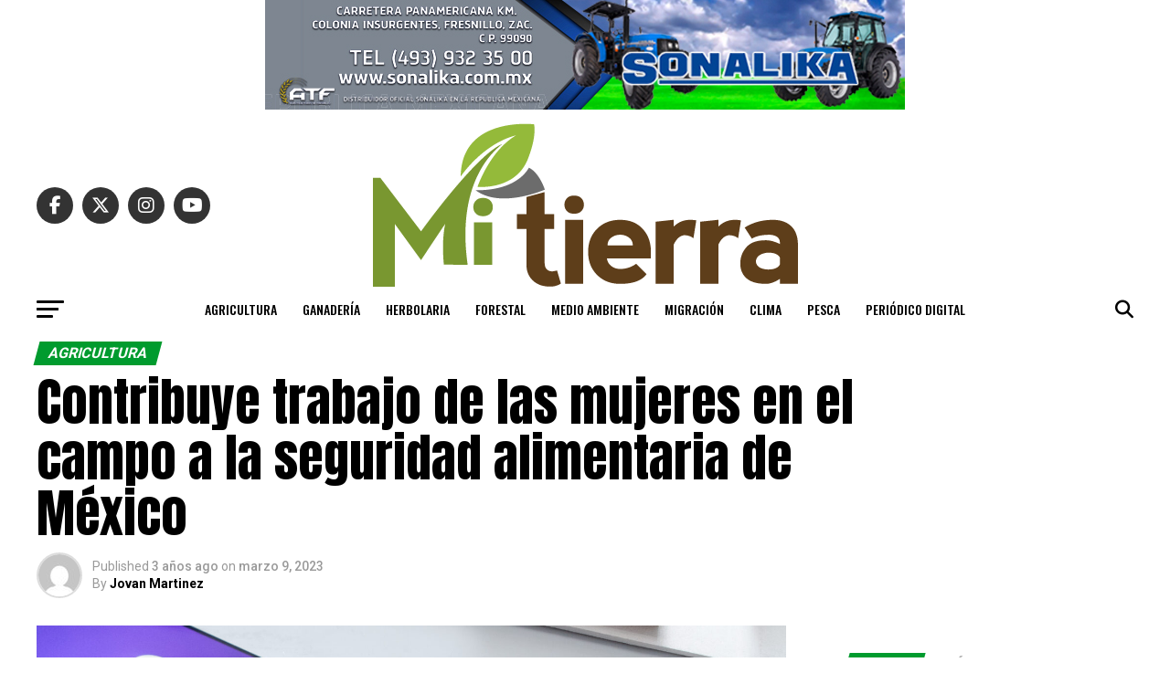

--- FILE ---
content_type: text/html; charset=UTF-8
request_url: https://www.periodicomitierra.mx/contribuye-trabajo-de-las-mujeres-en-el-campo-a-la-seguridad-alimentaria-de-mexico/
body_size: 197898
content:
<!DOCTYPE html>
<html lang="es">
<head>
<meta charset="UTF-8" >
<meta name="viewport" id="viewport" content="width=device-width, initial-scale=1.0, maximum-scale=5.0, minimum-scale=1.0, user-scalable=yes" />
<link rel="pingback" href="https://www.periodicomitierra.mx/xmlrpc.php" />
<meta property="og:type" content="article" />
					<meta property="og:image" content="https://www.periodicomitierra.mx/wp-content/uploads/2023/03/230308-Mujeres-Rurales-transformando-el-campo-11-1000x600.jpg" />
		<meta name="twitter:image" content="https://www.periodicomitierra.mx/wp-content/uploads/2023/03/230308-Mujeres-Rurales-transformando-el-campo-11-1000x600.jpg" />
	<meta property="og:url" content="https://www.periodicomitierra.mx/contribuye-trabajo-de-las-mujeres-en-el-campo-a-la-seguridad-alimentaria-de-mexico/" />
<meta property="og:title" content="Contribuye trabajo de las mujeres en el campo a la seguridad alimentaria de México" />
<meta property="og:description" content="CIUDAD DE MÉXICO.- En México, un millón 70 mil mujeres trabajan en el sector primario y con su esfuerzo diario contribuyen decididamente a la producción y abasto de alimentos y abonan a la seguridad alimentaria del país y del mundo, ya que muchos de los productos que cultivan se exportan a diversas naciones, destacó la [&hellip;]" />
<meta name="twitter:card" content="summary_large_image">
<meta name="twitter:url" content="https://www.periodicomitierra.mx/contribuye-trabajo-de-las-mujeres-en-el-campo-a-la-seguridad-alimentaria-de-mexico/">
<meta name="twitter:title" content="Contribuye trabajo de las mujeres en el campo a la seguridad alimentaria de México">
<meta name="twitter:description" content="CIUDAD DE MÉXICO.- En México, un millón 70 mil mujeres trabajan en el sector primario y con su esfuerzo diario contribuyen decididamente a la producción y abasto de alimentos y abonan a la seguridad alimentaria del país y del mundo, ya que muchos de los productos que cultivan se exportan a diversas naciones, destacó la [&hellip;]">
<title>Contribuye trabajo de las mujeres en el campo a la seguridad alimentaria de México &#8211; Peri&oacute;dico Mi Tierra</title>
<meta name='robots' content='max-image-preview:large' />
	<style>img:is([sizes="auto" i], [sizes^="auto," i]) { contain-intrinsic-size: 3000px 1500px }</style>
	
<!-- Google Tag Manager for WordPress by gtm4wp.com -->
<script data-cfasync="false" data-pagespeed-no-defer>
	var gtm4wp_datalayer_name = "dataLayer";
	var dataLayer = dataLayer || [];
</script>
<!-- End Google Tag Manager for WordPress by gtm4wp.com --><link rel='dns-prefetch' href='//www.googletagmanager.com' />
<link rel='dns-prefetch' href='//fonts.googleapis.com' />
<link rel="alternate" type="application/rss+xml" title="Peri&oacute;dico Mi Tierra &raquo; Feed" href="https://www.periodicomitierra.mx/feed/" />
<link rel="alternate" type="application/rss+xml" title="Peri&oacute;dico Mi Tierra &raquo; Feed de los comentarios" href="https://www.periodicomitierra.mx/comments/feed/" />
<link rel="alternate" type="application/rss+xml" title="Peri&oacute;dico Mi Tierra &raquo; Comentario Contribuye trabajo de las mujeres en el campo a la seguridad alimentaria de México del feed" href="https://www.periodicomitierra.mx/contribuye-trabajo-de-las-mujeres-en-el-campo-a-la-seguridad-alimentaria-de-mexico/feed/" />
<script type="text/javascript">
/* <![CDATA[ */
window._wpemojiSettings = {"baseUrl":"https:\/\/s.w.org\/images\/core\/emoji\/16.0.1\/72x72\/","ext":".png","svgUrl":"https:\/\/s.w.org\/images\/core\/emoji\/16.0.1\/svg\/","svgExt":".svg","source":{"concatemoji":"https:\/\/www.periodicomitierra.mx\/wp-includes\/js\/wp-emoji-release.min.js?ver=6.8.3"}};
/*! This file is auto-generated */
!function(s,n){var o,i,e;function c(e){try{var t={supportTests:e,timestamp:(new Date).valueOf()};sessionStorage.setItem(o,JSON.stringify(t))}catch(e){}}function p(e,t,n){e.clearRect(0,0,e.canvas.width,e.canvas.height),e.fillText(t,0,0);var t=new Uint32Array(e.getImageData(0,0,e.canvas.width,e.canvas.height).data),a=(e.clearRect(0,0,e.canvas.width,e.canvas.height),e.fillText(n,0,0),new Uint32Array(e.getImageData(0,0,e.canvas.width,e.canvas.height).data));return t.every(function(e,t){return e===a[t]})}function u(e,t){e.clearRect(0,0,e.canvas.width,e.canvas.height),e.fillText(t,0,0);for(var n=e.getImageData(16,16,1,1),a=0;a<n.data.length;a++)if(0!==n.data[a])return!1;return!0}function f(e,t,n,a){switch(t){case"flag":return n(e,"\ud83c\udff3\ufe0f\u200d\u26a7\ufe0f","\ud83c\udff3\ufe0f\u200b\u26a7\ufe0f")?!1:!n(e,"\ud83c\udde8\ud83c\uddf6","\ud83c\udde8\u200b\ud83c\uddf6")&&!n(e,"\ud83c\udff4\udb40\udc67\udb40\udc62\udb40\udc65\udb40\udc6e\udb40\udc67\udb40\udc7f","\ud83c\udff4\u200b\udb40\udc67\u200b\udb40\udc62\u200b\udb40\udc65\u200b\udb40\udc6e\u200b\udb40\udc67\u200b\udb40\udc7f");case"emoji":return!a(e,"\ud83e\udedf")}return!1}function g(e,t,n,a){var r="undefined"!=typeof WorkerGlobalScope&&self instanceof WorkerGlobalScope?new OffscreenCanvas(300,150):s.createElement("canvas"),o=r.getContext("2d",{willReadFrequently:!0}),i=(o.textBaseline="top",o.font="600 32px Arial",{});return e.forEach(function(e){i[e]=t(o,e,n,a)}),i}function t(e){var t=s.createElement("script");t.src=e,t.defer=!0,s.head.appendChild(t)}"undefined"!=typeof Promise&&(o="wpEmojiSettingsSupports",i=["flag","emoji"],n.supports={everything:!0,everythingExceptFlag:!0},e=new Promise(function(e){s.addEventListener("DOMContentLoaded",e,{once:!0})}),new Promise(function(t){var n=function(){try{var e=JSON.parse(sessionStorage.getItem(o));if("object"==typeof e&&"number"==typeof e.timestamp&&(new Date).valueOf()<e.timestamp+604800&&"object"==typeof e.supportTests)return e.supportTests}catch(e){}return null}();if(!n){if("undefined"!=typeof Worker&&"undefined"!=typeof OffscreenCanvas&&"undefined"!=typeof URL&&URL.createObjectURL&&"undefined"!=typeof Blob)try{var e="postMessage("+g.toString()+"("+[JSON.stringify(i),f.toString(),p.toString(),u.toString()].join(",")+"));",a=new Blob([e],{type:"text/javascript"}),r=new Worker(URL.createObjectURL(a),{name:"wpTestEmojiSupports"});return void(r.onmessage=function(e){c(n=e.data),r.terminate(),t(n)})}catch(e){}c(n=g(i,f,p,u))}t(n)}).then(function(e){for(var t in e)n.supports[t]=e[t],n.supports.everything=n.supports.everything&&n.supports[t],"flag"!==t&&(n.supports.everythingExceptFlag=n.supports.everythingExceptFlag&&n.supports[t]);n.supports.everythingExceptFlag=n.supports.everythingExceptFlag&&!n.supports.flag,n.DOMReady=!1,n.readyCallback=function(){n.DOMReady=!0}}).then(function(){return e}).then(function(){var e;n.supports.everything||(n.readyCallback(),(e=n.source||{}).concatemoji?t(e.concatemoji):e.wpemoji&&e.twemoji&&(t(e.twemoji),t(e.wpemoji)))}))}((window,document),window._wpemojiSettings);
/* ]]> */
</script>
<style id='wp-emoji-styles-inline-css' type='text/css'>

	img.wp-smiley, img.emoji {
		display: inline !important;
		border: none !important;
		box-shadow: none !important;
		height: 1em !important;
		width: 1em !important;
		margin: 0 0.07em !important;
		vertical-align: -0.1em !important;
		background: none !important;
		padding: 0 !important;
	}
</style>
<link rel='stylesheet' id='wp-block-library-css' href='https://www.periodicomitierra.mx/wp-includes/css/dist/block-library/style.min.css?ver=6.8.3' type='text/css' media='all' />
<style id='classic-theme-styles-inline-css' type='text/css'>
/*! This file is auto-generated */
.wp-block-button__link{color:#fff;background-color:#32373c;border-radius:9999px;box-shadow:none;text-decoration:none;padding:calc(.667em + 2px) calc(1.333em + 2px);font-size:1.125em}.wp-block-file__button{background:#32373c;color:#fff;text-decoration:none}
</style>
<style id='global-styles-inline-css' type='text/css'>
:root{--wp--preset--aspect-ratio--square: 1;--wp--preset--aspect-ratio--4-3: 4/3;--wp--preset--aspect-ratio--3-4: 3/4;--wp--preset--aspect-ratio--3-2: 3/2;--wp--preset--aspect-ratio--2-3: 2/3;--wp--preset--aspect-ratio--16-9: 16/9;--wp--preset--aspect-ratio--9-16: 9/16;--wp--preset--color--black: #000000;--wp--preset--color--cyan-bluish-gray: #abb8c3;--wp--preset--color--white: #ffffff;--wp--preset--color--pale-pink: #f78da7;--wp--preset--color--vivid-red: #cf2e2e;--wp--preset--color--luminous-vivid-orange: #ff6900;--wp--preset--color--luminous-vivid-amber: #fcb900;--wp--preset--color--light-green-cyan: #7bdcb5;--wp--preset--color--vivid-green-cyan: #00d084;--wp--preset--color--pale-cyan-blue: #8ed1fc;--wp--preset--color--vivid-cyan-blue: #0693e3;--wp--preset--color--vivid-purple: #9b51e0;--wp--preset--gradient--vivid-cyan-blue-to-vivid-purple: linear-gradient(135deg,rgba(6,147,227,1) 0%,rgb(155,81,224) 100%);--wp--preset--gradient--light-green-cyan-to-vivid-green-cyan: linear-gradient(135deg,rgb(122,220,180) 0%,rgb(0,208,130) 100%);--wp--preset--gradient--luminous-vivid-amber-to-luminous-vivid-orange: linear-gradient(135deg,rgba(252,185,0,1) 0%,rgba(255,105,0,1) 100%);--wp--preset--gradient--luminous-vivid-orange-to-vivid-red: linear-gradient(135deg,rgba(255,105,0,1) 0%,rgb(207,46,46) 100%);--wp--preset--gradient--very-light-gray-to-cyan-bluish-gray: linear-gradient(135deg,rgb(238,238,238) 0%,rgb(169,184,195) 100%);--wp--preset--gradient--cool-to-warm-spectrum: linear-gradient(135deg,rgb(74,234,220) 0%,rgb(151,120,209) 20%,rgb(207,42,186) 40%,rgb(238,44,130) 60%,rgb(251,105,98) 80%,rgb(254,248,76) 100%);--wp--preset--gradient--blush-light-purple: linear-gradient(135deg,rgb(255,206,236) 0%,rgb(152,150,240) 100%);--wp--preset--gradient--blush-bordeaux: linear-gradient(135deg,rgb(254,205,165) 0%,rgb(254,45,45) 50%,rgb(107,0,62) 100%);--wp--preset--gradient--luminous-dusk: linear-gradient(135deg,rgb(255,203,112) 0%,rgb(199,81,192) 50%,rgb(65,88,208) 100%);--wp--preset--gradient--pale-ocean: linear-gradient(135deg,rgb(255,245,203) 0%,rgb(182,227,212) 50%,rgb(51,167,181) 100%);--wp--preset--gradient--electric-grass: linear-gradient(135deg,rgb(202,248,128) 0%,rgb(113,206,126) 100%);--wp--preset--gradient--midnight: linear-gradient(135deg,rgb(2,3,129) 0%,rgb(40,116,252) 100%);--wp--preset--font-size--small: 13px;--wp--preset--font-size--medium: 20px;--wp--preset--font-size--large: 36px;--wp--preset--font-size--x-large: 42px;--wp--preset--spacing--20: 0.44rem;--wp--preset--spacing--30: 0.67rem;--wp--preset--spacing--40: 1rem;--wp--preset--spacing--50: 1.5rem;--wp--preset--spacing--60: 2.25rem;--wp--preset--spacing--70: 3.38rem;--wp--preset--spacing--80: 5.06rem;--wp--preset--shadow--natural: 6px 6px 9px rgba(0, 0, 0, 0.2);--wp--preset--shadow--deep: 12px 12px 50px rgba(0, 0, 0, 0.4);--wp--preset--shadow--sharp: 6px 6px 0px rgba(0, 0, 0, 0.2);--wp--preset--shadow--outlined: 6px 6px 0px -3px rgba(255, 255, 255, 1), 6px 6px rgba(0, 0, 0, 1);--wp--preset--shadow--crisp: 6px 6px 0px rgba(0, 0, 0, 1);}:where(.is-layout-flex){gap: 0.5em;}:where(.is-layout-grid){gap: 0.5em;}body .is-layout-flex{display: flex;}.is-layout-flex{flex-wrap: wrap;align-items: center;}.is-layout-flex > :is(*, div){margin: 0;}body .is-layout-grid{display: grid;}.is-layout-grid > :is(*, div){margin: 0;}:where(.wp-block-columns.is-layout-flex){gap: 2em;}:where(.wp-block-columns.is-layout-grid){gap: 2em;}:where(.wp-block-post-template.is-layout-flex){gap: 1.25em;}:where(.wp-block-post-template.is-layout-grid){gap: 1.25em;}.has-black-color{color: var(--wp--preset--color--black) !important;}.has-cyan-bluish-gray-color{color: var(--wp--preset--color--cyan-bluish-gray) !important;}.has-white-color{color: var(--wp--preset--color--white) !important;}.has-pale-pink-color{color: var(--wp--preset--color--pale-pink) !important;}.has-vivid-red-color{color: var(--wp--preset--color--vivid-red) !important;}.has-luminous-vivid-orange-color{color: var(--wp--preset--color--luminous-vivid-orange) !important;}.has-luminous-vivid-amber-color{color: var(--wp--preset--color--luminous-vivid-amber) !important;}.has-light-green-cyan-color{color: var(--wp--preset--color--light-green-cyan) !important;}.has-vivid-green-cyan-color{color: var(--wp--preset--color--vivid-green-cyan) !important;}.has-pale-cyan-blue-color{color: var(--wp--preset--color--pale-cyan-blue) !important;}.has-vivid-cyan-blue-color{color: var(--wp--preset--color--vivid-cyan-blue) !important;}.has-vivid-purple-color{color: var(--wp--preset--color--vivid-purple) !important;}.has-black-background-color{background-color: var(--wp--preset--color--black) !important;}.has-cyan-bluish-gray-background-color{background-color: var(--wp--preset--color--cyan-bluish-gray) !important;}.has-white-background-color{background-color: var(--wp--preset--color--white) !important;}.has-pale-pink-background-color{background-color: var(--wp--preset--color--pale-pink) !important;}.has-vivid-red-background-color{background-color: var(--wp--preset--color--vivid-red) !important;}.has-luminous-vivid-orange-background-color{background-color: var(--wp--preset--color--luminous-vivid-orange) !important;}.has-luminous-vivid-amber-background-color{background-color: var(--wp--preset--color--luminous-vivid-amber) !important;}.has-light-green-cyan-background-color{background-color: var(--wp--preset--color--light-green-cyan) !important;}.has-vivid-green-cyan-background-color{background-color: var(--wp--preset--color--vivid-green-cyan) !important;}.has-pale-cyan-blue-background-color{background-color: var(--wp--preset--color--pale-cyan-blue) !important;}.has-vivid-cyan-blue-background-color{background-color: var(--wp--preset--color--vivid-cyan-blue) !important;}.has-vivid-purple-background-color{background-color: var(--wp--preset--color--vivid-purple) !important;}.has-black-border-color{border-color: var(--wp--preset--color--black) !important;}.has-cyan-bluish-gray-border-color{border-color: var(--wp--preset--color--cyan-bluish-gray) !important;}.has-white-border-color{border-color: var(--wp--preset--color--white) !important;}.has-pale-pink-border-color{border-color: var(--wp--preset--color--pale-pink) !important;}.has-vivid-red-border-color{border-color: var(--wp--preset--color--vivid-red) !important;}.has-luminous-vivid-orange-border-color{border-color: var(--wp--preset--color--luminous-vivid-orange) !important;}.has-luminous-vivid-amber-border-color{border-color: var(--wp--preset--color--luminous-vivid-amber) !important;}.has-light-green-cyan-border-color{border-color: var(--wp--preset--color--light-green-cyan) !important;}.has-vivid-green-cyan-border-color{border-color: var(--wp--preset--color--vivid-green-cyan) !important;}.has-pale-cyan-blue-border-color{border-color: var(--wp--preset--color--pale-cyan-blue) !important;}.has-vivid-cyan-blue-border-color{border-color: var(--wp--preset--color--vivid-cyan-blue) !important;}.has-vivid-purple-border-color{border-color: var(--wp--preset--color--vivid-purple) !important;}.has-vivid-cyan-blue-to-vivid-purple-gradient-background{background: var(--wp--preset--gradient--vivid-cyan-blue-to-vivid-purple) !important;}.has-light-green-cyan-to-vivid-green-cyan-gradient-background{background: var(--wp--preset--gradient--light-green-cyan-to-vivid-green-cyan) !important;}.has-luminous-vivid-amber-to-luminous-vivid-orange-gradient-background{background: var(--wp--preset--gradient--luminous-vivid-amber-to-luminous-vivid-orange) !important;}.has-luminous-vivid-orange-to-vivid-red-gradient-background{background: var(--wp--preset--gradient--luminous-vivid-orange-to-vivid-red) !important;}.has-very-light-gray-to-cyan-bluish-gray-gradient-background{background: var(--wp--preset--gradient--very-light-gray-to-cyan-bluish-gray) !important;}.has-cool-to-warm-spectrum-gradient-background{background: var(--wp--preset--gradient--cool-to-warm-spectrum) !important;}.has-blush-light-purple-gradient-background{background: var(--wp--preset--gradient--blush-light-purple) !important;}.has-blush-bordeaux-gradient-background{background: var(--wp--preset--gradient--blush-bordeaux) !important;}.has-luminous-dusk-gradient-background{background: var(--wp--preset--gradient--luminous-dusk) !important;}.has-pale-ocean-gradient-background{background: var(--wp--preset--gradient--pale-ocean) !important;}.has-electric-grass-gradient-background{background: var(--wp--preset--gradient--electric-grass) !important;}.has-midnight-gradient-background{background: var(--wp--preset--gradient--midnight) !important;}.has-small-font-size{font-size: var(--wp--preset--font-size--small) !important;}.has-medium-font-size{font-size: var(--wp--preset--font-size--medium) !important;}.has-large-font-size{font-size: var(--wp--preset--font-size--large) !important;}.has-x-large-font-size{font-size: var(--wp--preset--font-size--x-large) !important;}
:where(.wp-block-post-template.is-layout-flex){gap: 1.25em;}:where(.wp-block-post-template.is-layout-grid){gap: 1.25em;}
:where(.wp-block-columns.is-layout-flex){gap: 2em;}:where(.wp-block-columns.is-layout-grid){gap: 2em;}
:root :where(.wp-block-pullquote){font-size: 1.5em;line-height: 1.6;}
</style>
<link rel='stylesheet' id='mvp-custom-style-css' href='https://www.periodicomitierra.mx/wp-content/themes/zox-news/style.css?ver=6.8.3' type='text/css' media='all' />
<style id='mvp-custom-style-inline-css' type='text/css'>


#mvp-wallpaper {
	background: url() no-repeat 50% 0;
	}

#mvp-foot-copy a {
	color: #0be6af;
	}

#mvp-content-main p a,
#mvp-content-main ul a,
#mvp-content-main ol a,
.mvp-post-add-main p a,
.mvp-post-add-main ul a,
.mvp-post-add-main ol a {
	box-shadow: inset 0 -4px 0 #0be6af;
	}

#mvp-content-main p a:hover,
#mvp-content-main ul a:hover,
#mvp-content-main ol a:hover,
.mvp-post-add-main p a:hover,
.mvp-post-add-main ul a:hover,
.mvp-post-add-main ol a:hover {
	background: #0be6af;
	}

a,
a:visited,
.post-info-name a,
.woocommerce .woocommerce-breadcrumb a {
	color: #ff005b;
	}

#mvp-side-wrap a:hover {
	color: #ff005b;
	}

.mvp-fly-top:hover,
.mvp-vid-box-wrap,
ul.mvp-soc-mob-list li.mvp-soc-mob-com {
	background: #0be6af;
	}

nav.mvp-fly-nav-menu ul li.menu-item-has-children:after,
.mvp-feat1-left-wrap span.mvp-cd-cat,
.mvp-widget-feat1-top-story span.mvp-cd-cat,
.mvp-widget-feat2-left-cont span.mvp-cd-cat,
.mvp-widget-dark-feat span.mvp-cd-cat,
.mvp-widget-dark-sub span.mvp-cd-cat,
.mvp-vid-wide-text span.mvp-cd-cat,
.mvp-feat2-top-text span.mvp-cd-cat,
.mvp-feat3-main-story span.mvp-cd-cat,
.mvp-feat3-sub-text span.mvp-cd-cat,
.mvp-feat4-main-text span.mvp-cd-cat,
.woocommerce-message:before,
.woocommerce-info:before,
.woocommerce-message:before {
	color: #0be6af;
	}

#searchform input,
.mvp-authors-name {
	border-bottom: 1px solid #0be6af;
	}

.mvp-fly-top:hover {
	border-top: 1px solid #0be6af;
	border-left: 1px solid #0be6af;
	border-bottom: 1px solid #0be6af;
	}

.woocommerce .widget_price_filter .ui-slider .ui-slider-handle,
.woocommerce #respond input#submit.alt,
.woocommerce a.button.alt,
.woocommerce button.button.alt,
.woocommerce input.button.alt,
.woocommerce #respond input#submit.alt:hover,
.woocommerce a.button.alt:hover,
.woocommerce button.button.alt:hover,
.woocommerce input.button.alt:hover {
	background-color: #0be6af;
	}

.woocommerce-error,
.woocommerce-info,
.woocommerce-message {
	border-top-color: #0be6af;
	}

ul.mvp-feat1-list-buts li.active span.mvp-feat1-list-but,
span.mvp-widget-home-title,
span.mvp-post-cat,
span.mvp-feat1-pop-head {
	background: #009b2e;
	}

.woocommerce span.onsale {
	background-color: #009b2e;
	}

.mvp-widget-feat2-side-more-but,
.woocommerce .star-rating span:before,
span.mvp-prev-next-label,
.mvp-cat-date-wrap .sticky {
	color: #009b2e !important;
	}

#mvp-main-nav-top,
#mvp-fly-wrap,
.mvp-soc-mob-right,
#mvp-main-nav-small-cont {
	background: #000000;
	}

#mvp-main-nav-small .mvp-fly-but-wrap span,
#mvp-main-nav-small .mvp-search-but-wrap span,
.mvp-nav-top-left .mvp-fly-but-wrap span,
#mvp-fly-wrap .mvp-fly-but-wrap span {
	background: #555555;
	}

.mvp-nav-top-right .mvp-nav-search-but,
span.mvp-fly-soc-head,
.mvp-soc-mob-right i,
#mvp-main-nav-small span.mvp-nav-search-but,
#mvp-main-nav-small .mvp-nav-menu ul li a  {
	color: #555555;
	}

#mvp-main-nav-small .mvp-nav-menu ul li.menu-item-has-children a:after {
	border-color: #555555 transparent transparent transparent;
	}

#mvp-nav-top-wrap span.mvp-nav-search-but:hover,
#mvp-main-nav-small span.mvp-nav-search-but:hover {
	color: #0be6af;
	}

#mvp-nav-top-wrap .mvp-fly-but-wrap:hover span,
#mvp-main-nav-small .mvp-fly-but-wrap:hover span,
span.mvp-woo-cart-num:hover {
	background: #0be6af;
	}

#mvp-main-nav-bot-cont {
	background: #ffffff;
	}

#mvp-nav-bot-wrap .mvp-fly-but-wrap span,
#mvp-nav-bot-wrap .mvp-search-but-wrap span {
	background: #000000;
	}

#mvp-nav-bot-wrap span.mvp-nav-search-but,
#mvp-nav-bot-wrap .mvp-nav-menu ul li a {
	color: #000000;
	}

#mvp-nav-bot-wrap .mvp-nav-menu ul li.menu-item-has-children a:after {
	border-color: #000000 transparent transparent transparent;
	}

.mvp-nav-menu ul li:hover a {
	border-bottom: 5px solid #0be6af;
	}

#mvp-nav-bot-wrap .mvp-fly-but-wrap:hover span {
	background: #0be6af;
	}

#mvp-nav-bot-wrap span.mvp-nav-search-but:hover {
	color: #0be6af;
	}

body,
.mvp-feat1-feat-text p,
.mvp-feat2-top-text p,
.mvp-feat3-main-text p,
.mvp-feat3-sub-text p,
#searchform input,
.mvp-author-info-text,
span.mvp-post-excerpt,
.mvp-nav-menu ul li ul.sub-menu li a,
nav.mvp-fly-nav-menu ul li a,
.mvp-ad-label,
span.mvp-feat-caption,
.mvp-post-tags a,
.mvp-post-tags a:visited,
span.mvp-author-box-name a,
#mvp-author-box-text p,
.mvp-post-gallery-text p,
ul.mvp-soc-mob-list li span,
#comments,
h3#reply-title,
h2.comments,
#mvp-foot-copy p,
span.mvp-fly-soc-head,
.mvp-post-tags-header,
span.mvp-prev-next-label,
span.mvp-post-add-link-but,
#mvp-comments-button a,
#mvp-comments-button span.mvp-comment-but-text,
.woocommerce ul.product_list_widget span.product-title,
.woocommerce ul.product_list_widget li a,
.woocommerce #reviews #comments ol.commentlist li .comment-text p.meta,
.woocommerce div.product p.price,
.woocommerce div.product p.price ins,
.woocommerce div.product p.price del,
.woocommerce ul.products li.product .price del,
.woocommerce ul.products li.product .price ins,
.woocommerce ul.products li.product .price,
.woocommerce #respond input#submit,
.woocommerce a.button,
.woocommerce button.button,
.woocommerce input.button,
.woocommerce .widget_price_filter .price_slider_amount .button,
.woocommerce span.onsale,
.woocommerce-review-link,
#woo-content p.woocommerce-result-count,
.woocommerce div.product .woocommerce-tabs ul.tabs li a,
a.mvp-inf-more-but,
span.mvp-cont-read-but,
span.mvp-cd-cat,
span.mvp-cd-date,
.mvp-feat4-main-text p,
span.mvp-woo-cart-num,
span.mvp-widget-home-title2,
.wp-caption,
#mvp-content-main p.wp-caption-text,
.gallery-caption,
.mvp-post-add-main p.wp-caption-text,
#bbpress-forums,
#bbpress-forums p,
.protected-post-form input,
#mvp-feat6-text p {
	font-family: 'Roboto', sans-serif;
	font-display: swap;
	}

.mvp-blog-story-text p,
span.mvp-author-page-desc,
#mvp-404 p,
.mvp-widget-feat1-bot-text p,
.mvp-widget-feat2-left-text p,
.mvp-flex-story-text p,
.mvp-search-text p,
#mvp-content-main p,
.mvp-post-add-main p,
#mvp-content-main ul li,
#mvp-content-main ol li,
.rwp-summary,
.rwp-u-review__comment,
.mvp-feat5-mid-main-text p,
.mvp-feat5-small-main-text p,
#mvp-content-main .wp-block-button__link,
.wp-block-audio figcaption,
.wp-block-video figcaption,
.wp-block-embed figcaption,
.wp-block-verse pre,
pre.wp-block-verse {
	font-family: 'PT Serif', sans-serif;
	font-display: swap;
	}

.mvp-nav-menu ul li a,
#mvp-foot-menu ul li a {
	font-family: 'Oswald', sans-serif;
	font-display: swap;
	}


.mvp-feat1-sub-text h2,
.mvp-feat1-pop-text h2,
.mvp-feat1-list-text h2,
.mvp-widget-feat1-top-text h2,
.mvp-widget-feat1-bot-text h2,
.mvp-widget-dark-feat-text h2,
.mvp-widget-dark-sub-text h2,
.mvp-widget-feat2-left-text h2,
.mvp-widget-feat2-right-text h2,
.mvp-blog-story-text h2,
.mvp-flex-story-text h2,
.mvp-vid-wide-more-text p,
.mvp-prev-next-text p,
.mvp-related-text,
.mvp-post-more-text p,
h2.mvp-authors-latest a,
.mvp-feat2-bot-text h2,
.mvp-feat3-sub-text h2,
.mvp-feat3-main-text h2,
.mvp-feat4-main-text h2,
.mvp-feat5-text h2,
.mvp-feat5-mid-main-text h2,
.mvp-feat5-small-main-text h2,
.mvp-feat5-mid-sub-text h2,
#mvp-feat6-text h2,
.alp-related-posts-wrapper .alp-related-post .post-title {
	font-family: 'Oswald', sans-serif;
	font-display: swap;
	}

.mvp-feat2-top-text h2,
.mvp-feat1-feat-text h2,
h1.mvp-post-title,
h1.mvp-post-title-wide,
.mvp-drop-nav-title h4,
#mvp-content-main blockquote p,
.mvp-post-add-main blockquote p,
#mvp-content-main p.has-large-font-size,
#mvp-404 h1,
#woo-content h1.page-title,
.woocommerce div.product .product_title,
.woocommerce ul.products li.product h3,
.alp-related-posts .current .post-title {
	font-family: 'Oswald', sans-serif;
	font-display: swap;
	}

span.mvp-feat1-pop-head,
.mvp-feat1-pop-text:before,
span.mvp-feat1-list-but,
span.mvp-widget-home-title,
.mvp-widget-feat2-side-more,
span.mvp-post-cat,
span.mvp-page-head,
h1.mvp-author-top-head,
.mvp-authors-name,
#mvp-content-main h1,
#mvp-content-main h2,
#mvp-content-main h3,
#mvp-content-main h4,
#mvp-content-main h5,
#mvp-content-main h6,
.woocommerce .related h2,
.woocommerce div.product .woocommerce-tabs .panel h2,
.woocommerce div.product .product_title,
.mvp-feat5-side-list .mvp-feat1-list-img:after {
	font-family: 'Roboto', sans-serif;
	font-display: swap;
	}

	

	#mvp-main-nav-top {
		background: #fff;
		padding: 15px 0 0;
		}
	#mvp-fly-wrap,
	.mvp-soc-mob-right,
	#mvp-main-nav-small-cont {
		background: #fff;
		}
	#mvp-main-nav-small .mvp-fly-but-wrap span,
	#mvp-main-nav-small .mvp-search-but-wrap span,
	.mvp-nav-top-left .mvp-fly-but-wrap span,
	#mvp-fly-wrap .mvp-fly-but-wrap span {
		background: #000;
		}
	.mvp-nav-top-right .mvp-nav-search-but,
	span.mvp-fly-soc-head,
	.mvp-soc-mob-right i,
	#mvp-main-nav-small span.mvp-nav-search-but,
	#mvp-main-nav-small .mvp-nav-menu ul li a  {
		color: #000;
		}
	#mvp-main-nav-small .mvp-nav-menu ul li.menu-item-has-children a:after {
		border-color: #000 transparent transparent transparent;
		}
	.mvp-feat1-feat-text h2,
	h1.mvp-post-title,
	.mvp-feat2-top-text h2,
	.mvp-feat3-main-text h2,
	#mvp-content-main blockquote p,
	.mvp-post-add-main blockquote p {
		font-family: 'Anton', sans-serif;
		font-weight: 400;
		letter-spacing: normal;
		}
	.mvp-feat1-feat-text h2,
	.mvp-feat2-top-text h2,
	.mvp-feat3-main-text h2 {
		line-height: 1;
		text-transform: uppercase;
		}
		

	span.mvp-nav-soc-but,
	ul.mvp-fly-soc-list li a,
	span.mvp-woo-cart-num {
		background: rgba(0,0,0,.8);
		}
	span.mvp-woo-cart-icon {
		color: rgba(0,0,0,.8);
		}
	nav.mvp-fly-nav-menu ul li,
	nav.mvp-fly-nav-menu ul li ul.sub-menu {
		border-top: 1px solid rgba(0,0,0,.1);
		}
	nav.mvp-fly-nav-menu ul li a {
		color: #000;
		}
	.mvp-drop-nav-title h4 {
		color: #000;
		}
		

	#mvp-leader-wrap {
		position: relative;
		}
	#mvp-site-main {
		margin-top: 0;
		}
	#mvp-leader-wrap {
		top: 0 !important;
		}
		

	.mvp-nav-links {
		display: none;
		}
		

	@media screen and (max-width: 479px) {
		.single #mvp-content-body-top {
			max-height: 400px;
			}
		.single .mvp-cont-read-but-wrap {
			display: inline;
			}
		}
		
</style>
<link rel='stylesheet' id='mvp-reset-css' href='https://www.periodicomitierra.mx/wp-content/themes/zox-news/css/reset.css?ver=6.8.3' type='text/css' media='all' />
<link rel='stylesheet' id='fontawesome-css' href='https://www.periodicomitierra.mx/wp-content/themes/zox-news/font-awesome/css/all.css?ver=6.8.3' type='text/css' media='all' />
<link crossorigin="anonymous" rel='stylesheet' id='mvp-fonts-css' href='//fonts.googleapis.com/css?family=Roboto%3A300%2C400%2C700%2C900%7COswald%3A400%2C700%7CAdvent+Pro%3A700%7COpen+Sans%3A700%7CAnton%3A400Oswald%3A100%2C200%2C300%2C400%2C500%2C600%2C700%2C800%2C900%7COswald%3A100%2C200%2C300%2C400%2C500%2C600%2C700%2C800%2C900%7CRoboto%3A100%2C200%2C300%2C400%2C500%2C600%2C700%2C800%2C900%7CRoboto%3A100%2C200%2C300%2C400%2C500%2C600%2C700%2C800%2C900%7CPT+Serif%3A100%2C200%2C300%2C400%2C500%2C600%2C700%2C800%2C900%7COswald%3A100%2C200%2C300%2C400%2C500%2C600%2C700%2C800%2C900%26subset%3Dlatin%2Clatin-ext%2Ccyrillic%2Ccyrillic-ext%2Cgreek-ext%2Cgreek%2Cvietnamese%26display%3Dswap' type='text/css' media='all' />
<link rel='stylesheet' id='mvp-media-queries-css' href='https://www.periodicomitierra.mx/wp-content/themes/zox-news/css/media-queries.css?ver=6.8.3' type='text/css' media='all' />
<script type="text/javascript" src="https://www.periodicomitierra.mx/wp-includes/js/jquery/jquery.min.js?ver=3.7.1" id="jquery-core-js"></script>
<script type="text/javascript" src="https://www.periodicomitierra.mx/wp-includes/js/jquery/jquery-migrate.min.js?ver=3.4.1" id="jquery-migrate-js"></script>

<!-- Fragmento de código de la etiqueta de Google (gtag.js) añadida por Site Kit -->
<!-- Fragmento de código de Google Analytics añadido por Site Kit -->
<script type="text/javascript" src="https://www.googletagmanager.com/gtag/js?id=G-0CR9YDGRJV" id="google_gtagjs-js" async></script>
<script type="text/javascript" id="google_gtagjs-js-after">
/* <![CDATA[ */
window.dataLayer = window.dataLayer || [];function gtag(){dataLayer.push(arguments);}
gtag("set","linker",{"domains":["www.periodicomitierra.mx"]});
gtag("js", new Date());
gtag("set", "developer_id.dZTNiMT", true);
gtag("config", "G-0CR9YDGRJV");
/* ]]> */
</script>
<link rel="https://api.w.org/" href="https://www.periodicomitierra.mx/wp-json/" /><link rel="alternate" title="JSON" type="application/json" href="https://www.periodicomitierra.mx/wp-json/wp/v2/posts/13834" /><link rel="EditURI" type="application/rsd+xml" title="RSD" href="https://www.periodicomitierra.mx/xmlrpc.php?rsd" />
<meta name="generator" content="WordPress 6.8.3" />
<link rel="canonical" href="https://www.periodicomitierra.mx/contribuye-trabajo-de-las-mujeres-en-el-campo-a-la-seguridad-alimentaria-de-mexico/" />
<link rel='shortlink' href='https://www.periodicomitierra.mx/?p=13834' />
<link rel="alternate" title="oEmbed (JSON)" type="application/json+oembed" href="https://www.periodicomitierra.mx/wp-json/oembed/1.0/embed?url=https%3A%2F%2Fwww.periodicomitierra.mx%2Fcontribuye-trabajo-de-las-mujeres-en-el-campo-a-la-seguridad-alimentaria-de-mexico%2F" />
<link rel="alternate" title="oEmbed (XML)" type="text/xml+oembed" href="https://www.periodicomitierra.mx/wp-json/oembed/1.0/embed?url=https%3A%2F%2Fwww.periodicomitierra.mx%2Fcontribuye-trabajo-de-las-mujeres-en-el-campo-a-la-seguridad-alimentaria-de-mexico%2F&#038;format=xml" />

<!-- This site is using AdRotate v5.15.2 to display their advertisements - https://ajdg.solutions/ -->
<!-- AdRotate CSS -->
<style type="text/css" media="screen">
	.g { margin:0px; padding:0px; overflow:hidden; line-height:1; zoom:1; }
	.g img { height:auto; }
	.g-col { position:relative; float:left; }
	.g-col:first-child { margin-left: 0; }
	.g-col:last-child { margin-right: 0; }
	.g-1 { margin:0px;  width:100%; max-width:320px; height:100%; max-height:270px; }
	.g-2 { margin:0px;  width:100%; max-width:520px; height:100%; max-height:89px; }
	.g-3 { margin:0px;  width:100%; max-width:320px; height:100%; max-height:270px; }
	.g-4 { margin:0px;  width:100%; max-width:820px; height:100%; max-height:200px; }
	.g-5 { margin:0px;  width:100%; max-width:320px; height:100%; max-height:270px; }
	.g-6 { margin:0px;  width:100%; max-width:320px; height:100%; max-height:270px; }
	.g-7 { margin:0px;  width:100%; max-width:320px; height:100%; max-height:270px; }
	.g-8 { margin:0px;  width:100%; max-width:320px; height:100%; max-height:270px; }
	.g-9 { margin:0px;  width:100%; max-width:320px; height:100%; max-height:270px; }
	.g-10 { margin:0px;  width:100%; max-width:320px; height:100%; max-height:270px; }
	.g-11 { margin:0px;  width:100%; max-width:320px; height:100%; max-height:270px; }
	.g-12 { width:100%; max-width:320px; height:100%; max-height:270px; margin: 0 auto; }
	.g-13 { margin:0px;  width:100%; max-width:700px; height:100%; max-height:120px; }
	@media only screen and (max-width: 480px) {
		.g-col, .g-dyn, .g-single { width:100%; margin-left:0; margin-right:0; }
	}
</style>
<!-- /AdRotate CSS -->

<meta name="generator" content="Site Kit by Google 1.163.0" />                    <!-- Tracking code generated with Simple Universal Google Analytics plugin v1.0.5 -->
                    <script>
                    (function(i,s,o,g,r,a,m){i['GoogleAnalyticsObject']=r;i[r]=i[r]||function(){
                    (i[r].q=i[r].q||[]).push(arguments)},i[r].l=1*new Date();a=s.createElement(o),
                    m=s.getElementsByTagName(o)[0];a.async=1;a.src=g;m.parentNode.insertBefore(a,m)
                    })(window,document,'script','//www.google-analytics.com/analytics.js','ga');

                    ga('create', 'UA-188418376-1', 'auto');
                    ga('send', 'pageview');

                    </script>
                    <!-- / Simple Universal Google Analytics plugin -->
<!-- Google Tag Manager for WordPress by gtm4wp.com -->
<!-- GTM Container placement set to footer -->
<script data-cfasync="false" data-pagespeed-no-defer type="text/javascript">
</script>
<!-- End Google Tag Manager for WordPress by gtm4wp.com --><meta name="google-site-verification" content="nSzcZS5LFT1gismdyYUPiHE4ZQZvE0-A7VSEfl5LU_M"><style type="text/css">.recentcomments a{display:inline !important;padding:0 !important;margin:0 !important;}</style><link rel="amphtml" href="https://www.periodicomitierra.mx/contribuye-trabajo-de-las-mujeres-en-el-campo-a-la-seguridad-alimentaria-de-mexico/amp/"><link rel="icon" href="https://www.periodicomitierra.mx/wp-content/uploads/2020/11/favicon.ico" sizes="32x32" />
<link rel="icon" href="https://www.periodicomitierra.mx/wp-content/uploads/2020/11/favicon.ico" sizes="192x192" />
<link rel="apple-touch-icon" href="https://www.periodicomitierra.mx/wp-content/uploads/2020/11/favicon.ico" />
<meta name="msapplication-TileImage" content="https://www.periodicomitierra.mx/wp-content/uploads/2020/11/favicon.ico" />
</head>
<body class="wp-singular post-template-default single single-post postid-13834 single-format-standard wp-embed-responsive wp-theme-zox-news">
	<div id="mvp-fly-wrap">
	<div id="mvp-fly-menu-top" class="left relative">
		<div class="mvp-fly-top-out left relative">
			<div class="mvp-fly-top-in">
				<div id="mvp-fly-logo" class="left relative">
											<a href="https://www.periodicomitierra.mx/"><img src="http://www.periodicomitierra.mx/wp-content/uploads/2019/09/Logo100px-01.png" alt="Peri&oacute;dico Mi Tierra" data-rjs="2" /></a>
									</div><!--mvp-fly-logo-->
			</div><!--mvp-fly-top-in-->
			<div class="mvp-fly-but-wrap mvp-fly-but-menu mvp-fly-but-click">
				<span></span>
				<span></span>
				<span></span>
				<span></span>
			</div><!--mvp-fly-but-wrap-->
		</div><!--mvp-fly-top-out-->
	</div><!--mvp-fly-menu-top-->
	<div id="mvp-fly-menu-wrap">
		<nav class="mvp-fly-nav-menu left relative">
			<div class="menu-mainmenu-container"><ul id="menu-mainmenu" class="menu"><li id="menu-item-670" class="menu-item menu-item-type-taxonomy menu-item-object-category current-post-ancestor current-menu-parent current-post-parent menu-item-670"><a href="https://www.periodicomitierra.mx/category/agricultura/">Agricultura</a></li>
<li id="menu-item-671" class="menu-item menu-item-type-taxonomy menu-item-object-category menu-item-671"><a href="https://www.periodicomitierra.mx/category/ganaderia/">Ganadería</a></li>
<li id="menu-item-672" class="menu-item menu-item-type-taxonomy menu-item-object-category menu-item-672"><a href="https://www.periodicomitierra.mx/category/herbolaria/">Herbolaria</a></li>
<li id="menu-item-673" class="menu-item menu-item-type-taxonomy menu-item-object-category menu-item-673"><a href="https://www.periodicomitierra.mx/category/forestal/">Forestal</a></li>
<li id="menu-item-674" class="menu-item menu-item-type-taxonomy menu-item-object-category menu-item-674"><a href="https://www.periodicomitierra.mx/category/medioambiente/">Medio Ambiente</a></li>
<li id="menu-item-675" class="menu-item menu-item-type-taxonomy menu-item-object-category menu-item-675"><a href="https://www.periodicomitierra.mx/category/migracion/">Migración</a></li>
<li id="menu-item-676" class="menu-item menu-item-type-taxonomy menu-item-object-category menu-item-676"><a href="https://www.periodicomitierra.mx/category/clima/">Clima</a></li>
<li id="menu-item-677" class="menu-item menu-item-type-taxonomy menu-item-object-category menu-item-677"><a href="https://www.periodicomitierra.mx/category/pesca/">Pesca</a></li>
<li id="menu-item-17065" class="menu-item menu-item-type-post_type menu-item-object-page menu-item-17065"><a href="https://www.periodicomitierra.mx/impreso/">PERIÓDICO DIGITAL</a></li>
</ul></div>		</nav>
	</div><!--mvp-fly-menu-wrap-->
	<div id="mvp-fly-soc-wrap">
		<span class="mvp-fly-soc-head">Connect with us</span>
		<ul class="mvp-fly-soc-list left relative">
							<li><a href="https://www.facebook.com/mitierrags" target="_blank" class="fab fa-facebook-f"></a></li>
										<li><a href="https://twitter.com/mitierra19" target="_blank" class="fa-brands fa-x-twitter"></a></li>
													<li><a href="https://www.instagram.com/periodico_mi_tierra/" target="_blank" class="fab fa-instagram"></a></li>
													<li><a href="https://www.youtube.com/channel/UC0ZgCvh8zOjQrGMdnzju_bA" target="_blank" class="fab fa-youtube"></a></li>
											</ul>
	</div><!--mvp-fly-soc-wrap-->
</div><!--mvp-fly-wrap-->	<div id="mvp-site" class="left relative">
		<div id="mvp-search-wrap">
			<div id="mvp-search-box">
				<form method="get" id="searchform" action="https://www.periodicomitierra.mx/">
	<input type="text" name="s" id="s" value="Search" onfocus='if (this.value == "Search") { this.value = ""; }' onblur='if (this.value == "") { this.value = "Search"; }' />
	<input type="hidden" id="searchsubmit" value="Search" />
</form>			</div><!--mvp-search-box-->
			<div class="mvp-search-but-wrap mvp-search-click">
				<span></span>
				<span></span>
			</div><!--mvp-search-but-wrap-->
		</div><!--mvp-search-wrap-->
				<div id="mvp-site-wall" class="left relative">
											<div id="mvp-leader-wrap">
					<a href="https://www.facebook.com/SonalikadeMexico/"><img src="https://www.periodicomitierra.mx/wp-content/uploads/2020/12/SONALIKA-2020.jpg" /></a>				</div><!--mvp-leader-wrap-->
										<div id="mvp-site-main" class="left relative">
			<header id="mvp-main-head-wrap" class="left relative">
									<nav id="mvp-main-nav-wrap" class="left relative">
						<div id="mvp-main-nav-top" class="left relative">
							<div class="mvp-main-box">
								<div id="mvp-nav-top-wrap" class="left relative">
									<div class="mvp-nav-top-right-out left relative">
										<div class="mvp-nav-top-right-in">
											<div class="mvp-nav-top-cont left relative">
												<div class="mvp-nav-top-left-out relative">
													<div class="mvp-nav-top-left">
														<div class="mvp-nav-soc-wrap">
																															<a href="https://www.facebook.com/mitierrags" target="_blank"><span class="mvp-nav-soc-but fab fa-facebook-f"></span></a>
																																														<a href="https://twitter.com/mitierra19" target="_blank"><span class="mvp-nav-soc-but fa-brands fa-x-twitter"></span></a>
																																														<a href="https://www.instagram.com/periodico_mi_tierra/" target="_blank"><span class="mvp-nav-soc-but fab fa-instagram"></span></a>
																																														<a href="https://www.youtube.com/channel/UC0ZgCvh8zOjQrGMdnzju_bA" target="_blank"><span class="mvp-nav-soc-but fab fa-youtube"></span></a>
																													</div><!--mvp-nav-soc-wrap-->
														<div class="mvp-fly-but-wrap mvp-fly-but-click left relative">
															<span></span>
															<span></span>
															<span></span>
															<span></span>
														</div><!--mvp-fly-but-wrap-->
													</div><!--mvp-nav-top-left-->
													<div class="mvp-nav-top-left-in">
														<div class="mvp-nav-top-mid left relative" itemscope itemtype="http://schema.org/Organization">
																															<a class="mvp-nav-logo-reg" itemprop="url" href="https://www.periodicomitierra.mx/"><img itemprop="logo" src="http://www.periodicomitierra.mx/wp-content/uploads/2019/09/Logo200px-01.png" alt="Peri&oacute;dico Mi Tierra" data-rjs="2" /></a>
																																														<a class="mvp-nav-logo-small" href="https://www.periodicomitierra.mx/"><img src="http://www.periodicomitierra.mx/wp-content/uploads/2019/09/Logo100px-01.png" alt="Peri&oacute;dico Mi Tierra" data-rjs="2" /></a>
																																														<h2 class="mvp-logo-title">Peri&oacute;dico Mi Tierra</h2>
																																														<div class="mvp-drop-nav-title left">
																	<h4>Contribuye trabajo de las mujeres en el campo a la seguridad alimentaria de México</h4>
																</div><!--mvp-drop-nav-title-->
																													</div><!--mvp-nav-top-mid-->
													</div><!--mvp-nav-top-left-in-->
												</div><!--mvp-nav-top-left-out-->
											</div><!--mvp-nav-top-cont-->
										</div><!--mvp-nav-top-right-in-->
										<div class="mvp-nav-top-right">
																						<span class="mvp-nav-search-but fa fa-search fa-2 mvp-search-click"></span>
										</div><!--mvp-nav-top-right-->
									</div><!--mvp-nav-top-right-out-->
								</div><!--mvp-nav-top-wrap-->
							</div><!--mvp-main-box-->
						</div><!--mvp-main-nav-top-->
						<div id="mvp-main-nav-bot" class="left relative">
							<div id="mvp-main-nav-bot-cont" class="left">
								<div class="mvp-main-box">
									<div id="mvp-nav-bot-wrap" class="left">
										<div class="mvp-nav-bot-right-out left">
											<div class="mvp-nav-bot-right-in">
												<div class="mvp-nav-bot-cont left">
													<div class="mvp-nav-bot-left-out">
														<div class="mvp-nav-bot-left left relative">
															<div class="mvp-fly-but-wrap mvp-fly-but-click left relative">
																<span></span>
																<span></span>
																<span></span>
																<span></span>
															</div><!--mvp-fly-but-wrap-->
														</div><!--mvp-nav-bot-left-->
														<div class="mvp-nav-bot-left-in">
															<div class="mvp-nav-menu left">
																<div class="menu-mainmenu-container"><ul id="menu-mainmenu-1" class="menu"><li class="menu-item menu-item-type-taxonomy menu-item-object-category current-post-ancestor current-menu-parent current-post-parent menu-item-670 mvp-mega-dropdown"><a href="https://www.periodicomitierra.mx/category/agricultura/">Agricultura</a><div class="mvp-mega-dropdown"><div class="mvp-main-box"><ul class="mvp-mega-list"><li><a href="https://www.periodicomitierra.mx/tajin-obtiene-certificacion-global-g-a-p-por-buenas-practicas-agricolas/"><div class="mvp-mega-img"><img width="400" height="240" src="https://www.periodicomitierra.mx/wp-content/uploads/2026/01/55045200014_0f43a47d8d_c-400x240.jpg" class="attachment-mvp-mid-thumb size-mvp-mid-thumb wp-post-image" alt="" decoding="async" loading="lazy" srcset="https://www.periodicomitierra.mx/wp-content/uploads/2026/01/55045200014_0f43a47d8d_c-400x240.jpg 400w, https://www.periodicomitierra.mx/wp-content/uploads/2026/01/55045200014_0f43a47d8d_c-590x354.jpg 590w" sizes="auto, (max-width: 400px) 100vw, 400px" /></div><p>Tajín obtiene certificación global G.A.P. por buenas prácticas agrícolas</p></a></li><li><a href="https://www.periodicomitierra.mx/preparan-greentech-americas-2026/"><div class="mvp-mega-img"><img width="400" height="240" src="https://www.periodicomitierra.mx/wp-content/uploads/2026/01/Greentech-americas-2-400x240.jpeg" class="attachment-mvp-mid-thumb size-mvp-mid-thumb wp-post-image" alt="" decoding="async" loading="lazy" srcset="https://www.periodicomitierra.mx/wp-content/uploads/2026/01/Greentech-americas-2-400x240.jpeg 400w, https://www.periodicomitierra.mx/wp-content/uploads/2026/01/Greentech-americas-2-1000x600.jpeg 1000w, https://www.periodicomitierra.mx/wp-content/uploads/2026/01/Greentech-americas-2-590x354.jpeg 590w" sizes="auto, (max-width: 400px) 100vw, 400px" /></div><p>Preparan Greentech Americas 2026</p></a></li><li><a href="https://www.periodicomitierra.mx/impulsan-cafeticultura-sustentable-con-billete-conmemorativo-de-loteria-nacional/"><div class="mvp-mega-img"><img width="400" height="240" src="https://www.periodicomitierra.mx/wp-content/uploads/2026/01/260113-LCM-AGRICULTURA-LOTERIA-NACIONAL-LEY-DE-CAFETICULTURA-6-400x240.jpg" class="attachment-mvp-mid-thumb size-mvp-mid-thumb wp-post-image" alt="" decoding="async" loading="lazy" srcset="https://www.periodicomitierra.mx/wp-content/uploads/2026/01/260113-LCM-AGRICULTURA-LOTERIA-NACIONAL-LEY-DE-CAFETICULTURA-6-400x240.jpg 400w, https://www.periodicomitierra.mx/wp-content/uploads/2026/01/260113-LCM-AGRICULTURA-LOTERIA-NACIONAL-LEY-DE-CAFETICULTURA-6-1000x600.jpg 1000w, https://www.periodicomitierra.mx/wp-content/uploads/2026/01/260113-LCM-AGRICULTURA-LOTERIA-NACIONAL-LEY-DE-CAFETICULTURA-6-590x354.jpg 590w" sizes="auto, (max-width: 400px) 100vw, 400px" /></div><p>Impulsan cafeticultura sustentable con billete conmemorativo de Lotería Nacional</p></a></li><li><a href="https://www.periodicomitierra.mx/llaman-a-construir-un-plan-de-gran-vision-agroalimentaria-2030-2050/"><div class="mvp-mega-img"><img width="400" height="240" src="https://www.periodicomitierra.mx/wp-content/uploads/2021/02/210100-AGRICULTURA-ANO-INTERNACIONAL-DE-LAS-FRUTAS-Y-LAS-VERDURAS-2021-4-400x240.jpg" class="attachment-mvp-mid-thumb size-mvp-mid-thumb wp-post-image" alt="" decoding="async" loading="lazy" srcset="https://www.periodicomitierra.mx/wp-content/uploads/2021/02/210100-AGRICULTURA-ANO-INTERNACIONAL-DE-LAS-FRUTAS-Y-LAS-VERDURAS-2021-4-400x240.jpg 400w, https://www.periodicomitierra.mx/wp-content/uploads/2021/02/210100-AGRICULTURA-ANO-INTERNACIONAL-DE-LAS-FRUTAS-Y-LAS-VERDURAS-2021-4-1000x600.jpg 1000w, https://www.periodicomitierra.mx/wp-content/uploads/2021/02/210100-AGRICULTURA-ANO-INTERNACIONAL-DE-LAS-FRUTAS-Y-LAS-VERDURAS-2021-4-590x354.jpg 590w" sizes="auto, (max-width: 400px) 100vw, 400px" /></div><p>Llaman a construir un plan de gran visión agroalimentaria 2030–2050</p></a></li><li><a href="https://www.periodicomitierra.mx/sader-inicia-pago-de-incentivos-a-productores-de-granos-basicos/"><div class="mvp-mega-img"><img width="400" height="240" src="https://www.periodicomitierra.mx/wp-content/uploads/2026/01/260112-Avanza-con-exito-el-programa-de-incentivos-al-arroz-maiz-y-trigo-a-nivel-nacional-2-400x240.jpg" class="attachment-mvp-mid-thumb size-mvp-mid-thumb wp-post-image" alt="" decoding="async" loading="lazy" srcset="https://www.periodicomitierra.mx/wp-content/uploads/2026/01/260112-Avanza-con-exito-el-programa-de-incentivos-al-arroz-maiz-y-trigo-a-nivel-nacional-2-400x240.jpg 400w, https://www.periodicomitierra.mx/wp-content/uploads/2026/01/260112-Avanza-con-exito-el-programa-de-incentivos-al-arroz-maiz-y-trigo-a-nivel-nacional-2-1000x600.jpg 1000w, https://www.periodicomitierra.mx/wp-content/uploads/2026/01/260112-Avanza-con-exito-el-programa-de-incentivos-al-arroz-maiz-y-trigo-a-nivel-nacional-2-590x354.jpg 590w" sizes="auto, (max-width: 400px) 100vw, 400px" /></div><p>SADER inicia pago de incentivos a productores de granos básicos</p></a></li></ul></div></div></li>
<li class="menu-item menu-item-type-taxonomy menu-item-object-category menu-item-671 mvp-mega-dropdown"><a href="https://www.periodicomitierra.mx/category/ganaderia/">Ganadería</a><div class="mvp-mega-dropdown"><div class="mvp-main-box"><ul class="mvp-mega-list"><li><a href="https://www.periodicomitierra.mx/san-luis-potosi-extiende-cerco-sanitario-ganadero/"><div class="mvp-mega-img"><img width="400" height="240" src="https://www.periodicomitierra.mx/wp-content/uploads/2026/01/WhatsApp-Image-2026-01-17-at-9.26.58-AM-1-400x240.jpeg" class="attachment-mvp-mid-thumb size-mvp-mid-thumb wp-post-image" alt="" decoding="async" loading="lazy" srcset="https://www.periodicomitierra.mx/wp-content/uploads/2026/01/WhatsApp-Image-2026-01-17-at-9.26.58-AM-1-400x240.jpeg 400w, https://www.periodicomitierra.mx/wp-content/uploads/2026/01/WhatsApp-Image-2026-01-17-at-9.26.58-AM-1-1000x600.jpeg 1000w, https://www.periodicomitierra.mx/wp-content/uploads/2026/01/WhatsApp-Image-2026-01-17-at-9.26.58-AM-1-590x354.jpeg 590w" sizes="auto, (max-width: 400px) 100vw, 400px" /></div><p>San Luis Potosí extiende cerco sanitario ganadero</p></a></li><li><a href="https://www.periodicomitierra.mx/la-carne-de-bufalo-gana-terreno-como-alternativa-sustentable-y-saludable/"><div class="mvp-mega-img"><img width="400" height="240" src="https://www.periodicomitierra.mx/wp-content/uploads/2022/06/220624-AGRICULTURA-BUFALOS-MECAPALAPA-2-400x240.jpg" class="attachment-mvp-mid-thumb size-mvp-mid-thumb wp-post-image" alt="" decoding="async" loading="lazy" srcset="https://www.periodicomitierra.mx/wp-content/uploads/2022/06/220624-AGRICULTURA-BUFALOS-MECAPALAPA-2-400x240.jpg 400w, https://www.periodicomitierra.mx/wp-content/uploads/2022/06/220624-AGRICULTURA-BUFALOS-MECAPALAPA-2-1000x600.jpg 1000w, https://www.periodicomitierra.mx/wp-content/uploads/2022/06/220624-AGRICULTURA-BUFALOS-MECAPALAPA-2-590x354.jpg 590w" sizes="auto, (max-width: 400px) 100vw, 400px" /></div><p>La carne de búfalo gana terreno como alternativa sustentable y saludable</p></a></li><li><a href="https://www.periodicomitierra.mx/acuerdan-plan-especial-contra-gbg/"><div class="mvp-mega-img"><img width="400" height="240" src="https://www.periodicomitierra.mx/wp-content/uploads/2026/01/PHOTO-2026-01-10-10-05-28-400x240.jpg" class="attachment-mvp-mid-thumb size-mvp-mid-thumb wp-post-image" alt="" decoding="async" loading="lazy" srcset="https://www.periodicomitierra.mx/wp-content/uploads/2026/01/PHOTO-2026-01-10-10-05-28-400x240.jpg 400w, https://www.periodicomitierra.mx/wp-content/uploads/2026/01/PHOTO-2026-01-10-10-05-28-1000x600.jpg 1000w, https://www.periodicomitierra.mx/wp-content/uploads/2026/01/PHOTO-2026-01-10-10-05-28-590x354.jpg 590w" sizes="auto, (max-width: 400px) 100vw, 400px" /></div><p>Acuerdan plan especial contra GBG</p></a></li><li><a href="https://www.periodicomitierra.mx/aguascalientes-refuerza-sanidad-ganadera/"><div class="mvp-mega-img"><img width="400" height="240" src="https://www.periodicomitierra.mx/wp-content/uploads/2026/01/WhatsApp-Image-2026-01-10-at-4.44.16-PM-400x240.jpeg" class="attachment-mvp-mid-thumb size-mvp-mid-thumb wp-post-image" alt="" decoding="async" loading="lazy" srcset="https://www.periodicomitierra.mx/wp-content/uploads/2026/01/WhatsApp-Image-2026-01-10-at-4.44.16-PM-400x240.jpeg 400w, https://www.periodicomitierra.mx/wp-content/uploads/2026/01/WhatsApp-Image-2026-01-10-at-4.44.16-PM-1000x600.jpeg 1000w, https://www.periodicomitierra.mx/wp-content/uploads/2026/01/WhatsApp-Image-2026-01-10-at-4.44.16-PM-590x354.jpeg 590w" sizes="auto, (max-width: 400px) 100vw, 400px" /></div><p>Aguascalientes refuerza sanidad ganadera</p></a></li><li><a href="https://www.periodicomitierra.mx/avanzan-acciones-para-controlar-el-gbg/"><div class="mvp-mega-img"><img width="400" height="240" src="https://www.periodicomitierra.mx/wp-content/uploads/2026/01/260108-AGRICULTURA-SENASICA-REDUCCION-57-CASOS-ACTIVOS-DE-GBG-8-400x240.jpg" class="attachment-mvp-mid-thumb size-mvp-mid-thumb wp-post-image" alt="" decoding="async" loading="lazy" srcset="https://www.periodicomitierra.mx/wp-content/uploads/2026/01/260108-AGRICULTURA-SENASICA-REDUCCION-57-CASOS-ACTIVOS-DE-GBG-8-400x240.jpg 400w, https://www.periodicomitierra.mx/wp-content/uploads/2026/01/260108-AGRICULTURA-SENASICA-REDUCCION-57-CASOS-ACTIVOS-DE-GBG-8-1000x600.jpg 1000w, https://www.periodicomitierra.mx/wp-content/uploads/2026/01/260108-AGRICULTURA-SENASICA-REDUCCION-57-CASOS-ACTIVOS-DE-GBG-8-590x354.jpg 590w" sizes="auto, (max-width: 400px) 100vw, 400px" /></div><p>Avanzan acciones para controlar el GBG</p></a></li></ul></div></div></li>
<li class="menu-item menu-item-type-taxonomy menu-item-object-category menu-item-672 mvp-mega-dropdown"><a href="https://www.periodicomitierra.mx/category/herbolaria/">Herbolaria</a><div class="mvp-mega-dropdown"><div class="mvp-main-box"><ul class="mvp-mega-list"><li><a href="https://www.periodicomitierra.mx/diente-de-leon-depura-fortalece-y-renueva/"><div class="mvp-mega-img"><img width="400" height="240" src="https://www.periodicomitierra.mx/wp-content/uploads/2025/10/iente-de-leon-400x240.jpg" class="attachment-mvp-mid-thumb size-mvp-mid-thumb wp-post-image" alt="" decoding="async" loading="lazy" srcset="https://www.periodicomitierra.mx/wp-content/uploads/2025/10/iente-de-leon-400x240.jpg 400w, https://www.periodicomitierra.mx/wp-content/uploads/2025/10/iente-de-leon-1000x600.jpg 1000w, https://www.periodicomitierra.mx/wp-content/uploads/2025/10/iente-de-leon-590x354.jpg 590w" sizes="auto, (max-width: 400px) 100vw, 400px" /></div><p>Diente de león: depura, fortalece y renueva</p></a></li><li><a href="https://www.periodicomitierra.mx/melisa-calma-natural-y-alivio-digestivo/"><div class="mvp-mega-img"><img width="400" height="240" src="https://www.periodicomitierra.mx/wp-content/uploads/2025/10/melisa-1-400x240.jpg" class="attachment-mvp-mid-thumb size-mvp-mid-thumb wp-post-image" alt="" decoding="async" loading="lazy" /></div><p>Melisa: calma natural y alivio digestivo</p></a></li><li><a href="https://www.periodicomitierra.mx/las-maravillas-del-tejocote/"><div class="mvp-mega-img"><img width="400" height="240" src="https://www.periodicomitierra.mx/wp-content/uploads/2023/12/Mi-Tierra-DICIEMBRE-23-DIG_page-0002-400x240.jpg" class="attachment-mvp-mid-thumb size-mvp-mid-thumb wp-post-image" alt="" decoding="async" loading="lazy" srcset="https://www.periodicomitierra.mx/wp-content/uploads/2023/12/Mi-Tierra-DICIEMBRE-23-DIG_page-0002-400x240.jpg 400w, https://www.periodicomitierra.mx/wp-content/uploads/2023/12/Mi-Tierra-DICIEMBRE-23-DIG_page-0002-1000x600.jpg 1000w, https://www.periodicomitierra.mx/wp-content/uploads/2023/12/Mi-Tierra-DICIEMBRE-23-DIG_page-0002-590x354.jpg 590w" sizes="auto, (max-width: 400px) 100vw, 400px" /></div><p>Las maravillas del tejocote</p></a></li><li><a href="https://www.periodicomitierra.mx/beneficios-del-cancerillo-anilillo-negro-u-olotillo/"><div class="mvp-mega-img"><img width="400" height="240" src="https://www.periodicomitierra.mx/wp-content/uploads/2023/04/OTO-400x240.jpg" class="attachment-mvp-mid-thumb size-mvp-mid-thumb wp-post-image" alt="" decoding="async" loading="lazy" srcset="https://www.periodicomitierra.mx/wp-content/uploads/2023/04/OTO-400x240.jpg 400w, https://www.periodicomitierra.mx/wp-content/uploads/2023/04/OTO-590x354.jpg 590w" sizes="auto, (max-width: 400px) 100vw, 400px" /></div><p>Beneficios del cancerillo, anilillo negro u olotillo</p></a></li><li><a href="https://www.periodicomitierra.mx/algodoncillo-inmortal/"><div class="mvp-mega-img"><img width="400" height="240" src="https://www.periodicomitierra.mx/wp-content/uploads/2023/02/original-2-400x240.jpeg" class="attachment-mvp-mid-thumb size-mvp-mid-thumb wp-post-image" alt="" decoding="async" loading="lazy" srcset="https://www.periodicomitierra.mx/wp-content/uploads/2023/02/original-2-400x240.jpeg 400w, https://www.periodicomitierra.mx/wp-content/uploads/2023/02/original-2-1000x600.jpeg 1000w, https://www.periodicomitierra.mx/wp-content/uploads/2023/02/original-2-590x354.jpeg 590w" sizes="auto, (max-width: 400px) 100vw, 400px" /></div><p>Algodoncillo Inmortal</p></a></li></ul></div></div></li>
<li class="menu-item menu-item-type-taxonomy menu-item-object-category menu-item-673 mvp-mega-dropdown"><a href="https://www.periodicomitierra.mx/category/forestal/">Forestal</a><div class="mvp-mega-dropdown"><div class="mvp-main-box"><ul class="mvp-mega-list"><li><a href="https://www.periodicomitierra.mx/refuerza-sinaloa-combate-a-incendios-en-concordia-y-badiraguato/"><div class="mvp-mega-img"><img width="400" height="240" src="https://www.periodicomitierra.mx/wp-content/uploads/2025/05/WhatsApp-Image-2025-05-25-at-8.23.26-PM-400x240.jpeg" class="attachment-mvp-mid-thumb size-mvp-mid-thumb wp-post-image" alt="" decoding="async" loading="lazy" srcset="https://www.periodicomitierra.mx/wp-content/uploads/2025/05/WhatsApp-Image-2025-05-25-at-8.23.26-PM-400x240.jpeg 400w, https://www.periodicomitierra.mx/wp-content/uploads/2025/05/WhatsApp-Image-2025-05-25-at-8.23.26-PM-1000x600.jpeg 1000w, https://www.periodicomitierra.mx/wp-content/uploads/2025/05/WhatsApp-Image-2025-05-25-at-8.23.26-PM-590x354.jpeg 590w" sizes="auto, (max-width: 400px) 100vw, 400px" /></div><p>Refuerza Sinaloa combate a incendios en Concordia y Badiraguato</p></a></li><li><a href="https://www.periodicomitierra.mx/sin-incendios-forestales-activos-en-la-entidad-informa-el-comite-del-manejo-del-fuego/"><div class="mvp-mega-img"><img width="400" height="240" src="https://www.periodicomitierra.mx/wp-content/uploads/2025/05/IMG-20250523-WA0162-1-400x240.jpg" class="attachment-mvp-mid-thumb size-mvp-mid-thumb wp-post-image" alt="" decoding="async" loading="lazy" srcset="https://www.periodicomitierra.mx/wp-content/uploads/2025/05/IMG-20250523-WA0162-1-400x240.jpg 400w, https://www.periodicomitierra.mx/wp-content/uploads/2025/05/IMG-20250523-WA0162-1-1000x600.jpg 1000w, https://www.periodicomitierra.mx/wp-content/uploads/2025/05/IMG-20250523-WA0162-1-590x354.jpg 590w" sizes="auto, (max-width: 400px) 100vw, 400px" /></div><p>Sin incendios forestales activos en la entidad, informa el Comité del Manejo del Fuego.</p></a></li><li><a href="https://www.periodicomitierra.mx/atienden-incendio-forestal-en-tamasopo/"><div class="mvp-mega-img"><img width="400" height="240" src="https://www.periodicomitierra.mx/wp-content/uploads/2024/05/WhatsApp-Image-2024-05-12-at-6.57.02-PM-400x240.jpeg" class="attachment-mvp-mid-thumb size-mvp-mid-thumb wp-post-image" alt="" decoding="async" loading="lazy" srcset="https://www.periodicomitierra.mx/wp-content/uploads/2024/05/WhatsApp-Image-2024-05-12-at-6.57.02-PM-400x240.jpeg 400w, https://www.periodicomitierra.mx/wp-content/uploads/2024/05/WhatsApp-Image-2024-05-12-at-6.57.02-PM-590x354.jpeg 590w" sizes="auto, (max-width: 400px) 100vw, 400px" /></div><p>Atienden incendio forestal en Tamasopo</p></a></li><li><a href="https://www.periodicomitierra.mx/suman-otra-nave-aerea-para-combatir-incendios-forestales-en-slp/"><div class="mvp-mega-img"><img width="400" height="240" src="https://www.periodicomitierra.mx/wp-content/uploads/2024/04/WhatsApp-Image-2024-04-03-at-6.29.31-PM-400x240.jpeg" class="attachment-mvp-mid-thumb size-mvp-mid-thumb wp-post-image" alt="" decoding="async" loading="lazy" srcset="https://www.periodicomitierra.mx/wp-content/uploads/2024/04/WhatsApp-Image-2024-04-03-at-6.29.31-PM-400x240.jpeg 400w, https://www.periodicomitierra.mx/wp-content/uploads/2024/04/WhatsApp-Image-2024-04-03-at-6.29.31-PM-590x354.jpeg 590w" sizes="auto, (max-width: 400px) 100vw, 400px" /></div><p>Suman otra nave aérea para combatir incendios forestales en SLP</p></a></li><li><a href="https://www.periodicomitierra.mx/inician-trabajos-contra-incendios-en-matehuala-slp/"><div class="mvp-mega-img"><img width="400" height="240" src="https://www.periodicomitierra.mx/wp-content/uploads/2023/08/8fc26f2c-05e6-41ed-a8b1-d73880bd6b65-400x240.jpg" class="attachment-mvp-mid-thumb size-mvp-mid-thumb wp-post-image" alt="" decoding="async" loading="lazy" srcset="https://www.periodicomitierra.mx/wp-content/uploads/2023/08/8fc26f2c-05e6-41ed-a8b1-d73880bd6b65-400x240.jpg 400w, https://www.periodicomitierra.mx/wp-content/uploads/2023/08/8fc26f2c-05e6-41ed-a8b1-d73880bd6b65-1000x600.jpg 1000w, https://www.periodicomitierra.mx/wp-content/uploads/2023/08/8fc26f2c-05e6-41ed-a8b1-d73880bd6b65-590x354.jpg 590w" sizes="auto, (max-width: 400px) 100vw, 400px" /></div><p>Inician trabajos contra incendios en Matehuala, SLP</p></a></li></ul></div></div></li>
<li class="menu-item menu-item-type-taxonomy menu-item-object-category menu-item-674 mvp-mega-dropdown"><a href="https://www.periodicomitierra.mx/category/medioambiente/">Medio Ambiente</a><div class="mvp-mega-dropdown"><div class="mvp-main-box"><ul class="mvp-mega-list"><li><a href="https://www.periodicomitierra.mx/mexico-cambiando-la-marea-ciencia-e-innovacion-frente-al-sargazo/"><div class="mvp-mega-img"><img width="400" height="240" src="https://www.periodicomitierra.mx/wp-content/uploads/2025/11/251100-AGRICULTURA-IMIPAS-CORTOMETRAJE-MEXICO-CAMBIANDO-LA-MAREA-20-400x240.jpg" class="attachment-mvp-mid-thumb size-mvp-mid-thumb wp-post-image" alt="" decoding="async" loading="lazy" srcset="https://www.periodicomitierra.mx/wp-content/uploads/2025/11/251100-AGRICULTURA-IMIPAS-CORTOMETRAJE-MEXICO-CAMBIANDO-LA-MAREA-20-400x240.jpg 400w, https://www.periodicomitierra.mx/wp-content/uploads/2025/11/251100-AGRICULTURA-IMIPAS-CORTOMETRAJE-MEXICO-CAMBIANDO-LA-MAREA-20-1000x600.jpg 1000w, https://www.periodicomitierra.mx/wp-content/uploads/2025/11/251100-AGRICULTURA-IMIPAS-CORTOMETRAJE-MEXICO-CAMBIANDO-LA-MAREA-20-590x354.jpg 590w" sizes="auto, (max-width: 400px) 100vw, 400px" /></div><p>“México Cambiando la Marea”: Ciencia e innovación frente al sargazo</p></a></li><li><a href="https://www.periodicomitierra.mx/costo-global-de-los-desastres-naturales-2025/"><div class="mvp-mega-img"><img width="400" height="240" src="https://www.periodicomitierra.mx/wp-content/uploads/2023/08/230800-AGRICULTURA-BOLETIN-AGROCLIMATICO-8-400x240.jpg" class="attachment-mvp-mid-thumb size-mvp-mid-thumb wp-post-image" alt="" decoding="async" loading="lazy" srcset="https://www.periodicomitierra.mx/wp-content/uploads/2023/08/230800-AGRICULTURA-BOLETIN-AGROCLIMATICO-8-400x240.jpg 400w, https://www.periodicomitierra.mx/wp-content/uploads/2023/08/230800-AGRICULTURA-BOLETIN-AGROCLIMATICO-8-1000x600.jpg 1000w, https://www.periodicomitierra.mx/wp-content/uploads/2023/08/230800-AGRICULTURA-BOLETIN-AGROCLIMATICO-8-590x354.jpg 590w" sizes="auto, (max-width: 400px) 100vw, 400px" /></div><p>Costo global de los desastres naturales 2025</p></a></li><li><a href="https://www.periodicomitierra.mx/mexico-fortalece-su-compromiso-con-la-meta-30x30/"><div class="mvp-mega-img"><img width="400" height="240" src="https://www.periodicomitierra.mx/wp-content/uploads/2025/10/251007-SICC-GANADERIA-REGENERATIVA-28-400x240.jpg" class="attachment-mvp-mid-thumb size-mvp-mid-thumb wp-post-image" alt="" decoding="async" loading="lazy" srcset="https://www.periodicomitierra.mx/wp-content/uploads/2025/10/251007-SICC-GANADERIA-REGENERATIVA-28-400x240.jpg 400w, https://www.periodicomitierra.mx/wp-content/uploads/2025/10/251007-SICC-GANADERIA-REGENERATIVA-28-1000x600.jpg 1000w, https://www.periodicomitierra.mx/wp-content/uploads/2025/10/251007-SICC-GANADERIA-REGENERATIVA-28-590x354.jpg 590w" sizes="auto, (max-width: 400px) 100vw, 400px" /></div><p>México fortalece su compromiso con la meta 30&#215;30</p></a></li><li><a href="https://www.periodicomitierra.mx/reforestan-bosque-de-cobos-parga/"><div class="mvp-mega-img"><img width="400" height="240" src="https://www.periodicomitierra.mx/wp-content/uploads/2025/09/WhatsApp-Image-2025-09-18-at-8.00.14-PM-2-400x240.jpeg" class="attachment-mvp-mid-thumb size-mvp-mid-thumb wp-post-image" alt="" decoding="async" loading="lazy" srcset="https://www.periodicomitierra.mx/wp-content/uploads/2025/09/WhatsApp-Image-2025-09-18-at-8.00.14-PM-2-400x240.jpeg 400w, https://www.periodicomitierra.mx/wp-content/uploads/2025/09/WhatsApp-Image-2025-09-18-at-8.00.14-PM-2-590x354.jpeg 590w" sizes="auto, (max-width: 400px) 100vw, 400px" /></div><p>Reforestan Bosque de Cobos-Parga</p></a></li><li><a href="https://www.periodicomitierra.mx/reabastecimiento-de-agua-y-reforestacion-en-monte-caldera/"><div class="mvp-mega-img"><img width="400" height="240" src="https://www.periodicomitierra.mx/wp-content/uploads/2025/09/WhatsApp-Image-2025-09-10-at-12.41.45-PM-1-400x240.jpeg" class="attachment-mvp-mid-thumb size-mvp-mid-thumb wp-post-image" alt="" decoding="async" loading="lazy" srcset="https://www.periodicomitierra.mx/wp-content/uploads/2025/09/WhatsApp-Image-2025-09-10-at-12.41.45-PM-1-400x240.jpeg 400w, https://www.periodicomitierra.mx/wp-content/uploads/2025/09/WhatsApp-Image-2025-09-10-at-12.41.45-PM-1-1000x600.jpeg 1000w, https://www.periodicomitierra.mx/wp-content/uploads/2025/09/WhatsApp-Image-2025-09-10-at-12.41.45-PM-1-590x354.jpeg 590w" sizes="auto, (max-width: 400px) 100vw, 400px" /></div><p>Reabastecimiento de agua y reforestación en Monte Caldera</p></a></li></ul></div></div></li>
<li class="menu-item menu-item-type-taxonomy menu-item-object-category menu-item-675 mvp-mega-dropdown"><a href="https://www.periodicomitierra.mx/category/migracion/">Migración</a><div class="mvp-mega-dropdown"><div class="mvp-main-box"><ul class="mvp-mega-list"><li><a href="https://www.periodicomitierra.mx/gobierno-asegura-ruta-de-caravana-del-migrante-potosino/"><div class="mvp-mega-img"><img width="400" height="240" src="https://www.periodicomitierra.mx/wp-content/uploads/2025/12/WhatsApp-Image-2025-12-11-at-7.18.49-AM-2-400x240.jpeg" class="attachment-mvp-mid-thumb size-mvp-mid-thumb wp-post-image" alt="" decoding="async" loading="lazy" srcset="https://www.periodicomitierra.mx/wp-content/uploads/2025/12/WhatsApp-Image-2025-12-11-at-7.18.49-AM-2-400x240.jpeg 400w, https://www.periodicomitierra.mx/wp-content/uploads/2025/12/WhatsApp-Image-2025-12-11-at-7.18.49-AM-2-1000x600.jpeg 1000w, https://www.periodicomitierra.mx/wp-content/uploads/2025/12/WhatsApp-Image-2025-12-11-at-7.18.49-AM-2-590x354.jpeg 590w" sizes="auto, (max-width: 400px) 100vw, 400px" /></div><p>Gobierno asegura ruta de Caravana del Migrante Potosino</p></a></li><li><a href="https://www.periodicomitierra.mx/potosinos-en-el-extranjero-fortalecen-la-economia-familiar-con-remesas/"><div class="mvp-mega-img"><img width="400" height="240" src="https://www.periodicomitierra.mx/wp-content/uploads/2025/11/WhatsApp-Image-2025-11-06-at-12.06.18-PM-400x240.jpeg" class="attachment-mvp-mid-thumb size-mvp-mid-thumb wp-post-image" alt="" decoding="async" loading="lazy" srcset="https://www.periodicomitierra.mx/wp-content/uploads/2025/11/WhatsApp-Image-2025-11-06-at-12.06.18-PM-400x240.jpeg 400w, https://www.periodicomitierra.mx/wp-content/uploads/2025/11/WhatsApp-Image-2025-11-06-at-12.06.18-PM-1000x600.jpeg 1000w, https://www.periodicomitierra.mx/wp-content/uploads/2025/11/WhatsApp-Image-2025-11-06-at-12.06.18-PM-590x354.jpeg 590w" sizes="auto, (max-width: 400px) 100vw, 400px" /></div><p>Potosinos en el extranjero fortalecen la economía familiar con remesas</p></a></li><li><a href="https://www.periodicomitierra.mx/apoyo-sin-limites-a-paisanos-potosinos/"><div class="mvp-mega-img"><img width="400" height="240" src="https://www.periodicomitierra.mx/wp-content/uploads/2025/07/WhatsApp-Image-2025-07-17-at-10.00.23-AM-400x240.jpeg" class="attachment-mvp-mid-thumb size-mvp-mid-thumb wp-post-image" alt="" decoding="async" loading="lazy" srcset="https://www.periodicomitierra.mx/wp-content/uploads/2025/07/WhatsApp-Image-2025-07-17-at-10.00.23-AM-400x240.jpeg 400w, https://www.periodicomitierra.mx/wp-content/uploads/2025/07/WhatsApp-Image-2025-07-17-at-10.00.23-AM-1000x600.jpeg 1000w, https://www.periodicomitierra.mx/wp-content/uploads/2025/07/WhatsApp-Image-2025-07-17-at-10.00.23-AM-590x354.jpeg 590w" sizes="auto, (max-width: 400px) 100vw, 400px" /></div><p>Apoyo sin límites a paisanos potosinos</p></a></li><li><a href="https://www.periodicomitierra.mx/confusion-ira-y-rumores/"><div class="mvp-mega-img"><img width="400" height="240" src="https://www.periodicomitierra.mx/wp-content/uploads/2025/06/WhatsApp-Image-2025-06-13-at-10.10.05-AM-1-400x240.jpeg" class="attachment-mvp-mid-thumb size-mvp-mid-thumb wp-post-image" alt="" decoding="async" loading="lazy" srcset="https://www.periodicomitierra.mx/wp-content/uploads/2025/06/WhatsApp-Image-2025-06-13-at-10.10.05-AM-1-400x240.jpeg 400w, https://www.periodicomitierra.mx/wp-content/uploads/2025/06/WhatsApp-Image-2025-06-13-at-10.10.05-AM-1-1000x600.jpeg 1000w, https://www.periodicomitierra.mx/wp-content/uploads/2025/06/WhatsApp-Image-2025-06-13-at-10.10.05-AM-1-590x354.jpeg 590w" sizes="auto, (max-width: 400px) 100vw, 400px" /></div><p>Confusión, ira y rumores</p></a></li><li><a href="https://www.periodicomitierra.mx/gallardo-anuncia-apoyo-a-potosinos-en-eua/"><div class="mvp-mega-img"><img width="400" height="240" src="https://www.periodicomitierra.mx/wp-content/uploads/2025/06/WhatsApp-Image-2025-06-10-at-6.28.32-AM-2-400x240.jpeg" class="attachment-mvp-mid-thumb size-mvp-mid-thumb wp-post-image" alt="" decoding="async" loading="lazy" srcset="https://www.periodicomitierra.mx/wp-content/uploads/2025/06/WhatsApp-Image-2025-06-10-at-6.28.32-AM-2-400x240.jpeg 400w, https://www.periodicomitierra.mx/wp-content/uploads/2025/06/WhatsApp-Image-2025-06-10-at-6.28.32-AM-2-1000x600.jpeg 1000w, https://www.periodicomitierra.mx/wp-content/uploads/2025/06/WhatsApp-Image-2025-06-10-at-6.28.32-AM-2-590x354.jpeg 590w" sizes="auto, (max-width: 400px) 100vw, 400px" /></div><p>Gallardo anuncia apoyo a potosinos en EUA</p></a></li></ul></div></div></li>
<li class="menu-item menu-item-type-taxonomy menu-item-object-category menu-item-676 mvp-mega-dropdown"><a href="https://www.periodicomitierra.mx/category/clima/">Clima</a><div class="mvp-mega-dropdown"><div class="mvp-main-box"><ul class="mvp-mega-list"><li><a href="https://www.periodicomitierra.mx/plan-estrategico-de-cambio-climatico-para-el-sector-agroalimentario/"><div class="mvp-mega-img"><img width="400" height="240" src="https://www.periodicomitierra.mx/wp-content/uploads/2022/10/221024-AGRICULTURA-PLECCA-3-400x240.jpg" class="attachment-mvp-mid-thumb size-mvp-mid-thumb wp-post-image" alt="" decoding="async" loading="lazy" srcset="https://www.periodicomitierra.mx/wp-content/uploads/2022/10/221024-AGRICULTURA-PLECCA-3-400x240.jpg 400w, https://www.periodicomitierra.mx/wp-content/uploads/2022/10/221024-AGRICULTURA-PLECCA-3-1000x600.jpg 1000w, https://www.periodicomitierra.mx/wp-content/uploads/2022/10/221024-AGRICULTURA-PLECCA-3-590x354.jpg 590w" sizes="auto, (max-width: 400px) 100vw, 400px" /></div><p>Plan Estratégico de Cambio Climático para el sector Agroalimentario</p></a></li><li><a href="https://www.periodicomitierra.mx/presentan-propuesta-para-disminuir-impacto-del-estiaje/"><div class="mvp-mega-img"><img width="400" height="240" src="https://www.periodicomitierra.mx/wp-content/uploads/2021/05/5R7A8521-400x240.jpg" class="attachment-mvp-mid-thumb size-mvp-mid-thumb wp-post-image" alt="" decoding="async" loading="lazy" srcset="https://www.periodicomitierra.mx/wp-content/uploads/2021/05/5R7A8521-400x240.jpg 400w, https://www.periodicomitierra.mx/wp-content/uploads/2021/05/5R7A8521-1000x600.jpg 1000w, https://www.periodicomitierra.mx/wp-content/uploads/2021/05/5R7A8521-590x354.jpg 590w" sizes="auto, (max-width: 400px) 100vw, 400px" /></div><p>Presentan propuesta para disminuir impacto del estiaje</p></a></li><li><a href="https://www.periodicomitierra.mx/pronostican-54-frentes-frios-en-otono-invierno/"><div class="mvp-mega-img"><img width="400" height="240" src="https://www.periodicomitierra.mx/wp-content/uploads/2020/09/12-400x240.jpg" class="attachment-mvp-mid-thumb size-mvp-mid-thumb wp-post-image" alt="" decoding="async" loading="lazy" srcset="https://www.periodicomitierra.mx/wp-content/uploads/2020/09/12-400x240.jpg 400w, https://www.periodicomitierra.mx/wp-content/uploads/2020/09/12-1000x600.jpg 1000w, https://www.periodicomitierra.mx/wp-content/uploads/2020/09/12-590x354.jpg 590w" sizes="auto, (max-width: 400px) 100vw, 400px" /></div><p> Pronostican 54 frentes fríos en otoño-invierno</p></a></li><li><a href="https://www.periodicomitierra.mx/apoyan-autoridades-zona-danada-por-tormenta-hernan/"><div class="mvp-mega-img"><img width="400" height="240" src="https://www.periodicomitierra.mx/wp-content/uploads/2020/09/8fa510c9-4d88-4645-ac94-ade3b2f3d721-400x240.jpg" class="attachment-mvp-mid-thumb size-mvp-mid-thumb wp-post-image" alt="" decoding="async" loading="lazy" srcset="https://www.periodicomitierra.mx/wp-content/uploads/2020/09/8fa510c9-4d88-4645-ac94-ade3b2f3d721-400x240.jpg 400w, https://www.periodicomitierra.mx/wp-content/uploads/2020/09/8fa510c9-4d88-4645-ac94-ade3b2f3d721-1000x600.jpg 1000w, https://www.periodicomitierra.mx/wp-content/uploads/2020/09/8fa510c9-4d88-4645-ac94-ade3b2f3d721-590x354.jpg 590w" sizes="auto, (max-width: 400px) 100vw, 400px" /></div><p>Apoyan autoridades Zona dañada por tormenta Hernán</p></a></li><li><a href="https://www.periodicomitierra.mx/destinan-equipos-a-municipios-afectados-por-huracan/"><div class="mvp-mega-img"><img width="400" height="240" src="https://www.periodicomitierra.mx/wp-content/uploads/2020/08/bfa30611-d7bf-41d7-b244-13b8fd3f6e29-400x240.jpg" class="attachment-mvp-mid-thumb size-mvp-mid-thumb wp-post-image" alt="" decoding="async" loading="lazy" srcset="https://www.periodicomitierra.mx/wp-content/uploads/2020/08/bfa30611-d7bf-41d7-b244-13b8fd3f6e29-400x240.jpg 400w, https://www.periodicomitierra.mx/wp-content/uploads/2020/08/bfa30611-d7bf-41d7-b244-13b8fd3f6e29-590x354.jpg 590w" sizes="auto, (max-width: 400px) 100vw, 400px" /></div><p>Destinan equipos a municipios afectados por huracán</p></a></li></ul></div></div></li>
<li class="menu-item menu-item-type-taxonomy menu-item-object-category menu-item-677 mvp-mega-dropdown"><a href="https://www.periodicomitierra.mx/category/pesca/">Pesca</a><div class="mvp-mega-dropdown"><div class="mvp-main-box"><ul class="mvp-mega-list"><li><a href="https://www.periodicomitierra.mx/impulsan-programas-para-fortalecer-la-acuacultura/"><div class="mvp-mega-img"><img width="400" height="240" src="https://www.periodicomitierra.mx/wp-content/uploads/2026/01/IMPULSA-CONAPESCA-DESARROLLO-DE-ACTIVIDAD-ACUICOLA-DURANTE-2025-1-400x240.jpg" class="attachment-mvp-mid-thumb size-mvp-mid-thumb wp-post-image" alt="" decoding="async" loading="lazy" srcset="https://www.periodicomitierra.mx/wp-content/uploads/2026/01/IMPULSA-CONAPESCA-DESARROLLO-DE-ACTIVIDAD-ACUICOLA-DURANTE-2025-1-400x240.jpg 400w, https://www.periodicomitierra.mx/wp-content/uploads/2026/01/IMPULSA-CONAPESCA-DESARROLLO-DE-ACTIVIDAD-ACUICOLA-DURANTE-2025-1-1000x600.jpg 1000w, https://www.periodicomitierra.mx/wp-content/uploads/2026/01/IMPULSA-CONAPESCA-DESARROLLO-DE-ACTIVIDAD-ACUICOLA-DURANTE-2025-1-590x354.jpg 590w" sizes="auto, (max-width: 400px) 100vw, 400px" /></div><p>Impulsan programas para fortalecer la acuacultura</p></a></li><li><a href="https://www.periodicomitierra.mx/se-establecen-vedas-y-periodos-de-aprovechamiento-pesquero/"><div class="mvp-mega-img"><img width="400" height="240" src="https://www.periodicomitierra.mx/wp-content/uploads/2026/01/CUATRO-ESPECIES-INICIAN-APROVECHAMIENTO-A-PARTIR-DE-ENERO-1-400x240.jpg" class="attachment-mvp-mid-thumb size-mvp-mid-thumb wp-post-image" alt="" decoding="async" loading="lazy" srcset="https://www.periodicomitierra.mx/wp-content/uploads/2026/01/CUATRO-ESPECIES-INICIAN-APROVECHAMIENTO-A-PARTIR-DE-ENERO-1-400x240.jpg 400w, https://www.periodicomitierra.mx/wp-content/uploads/2026/01/CUATRO-ESPECIES-INICIAN-APROVECHAMIENTO-A-PARTIR-DE-ENERO-1-1000x600.jpg 1000w, https://www.periodicomitierra.mx/wp-content/uploads/2026/01/CUATRO-ESPECIES-INICIAN-APROVECHAMIENTO-A-PARTIR-DE-ENERO-1-590x354.jpg 590w" sizes="auto, (max-width: 400px) 100vw, 400px" /></div><p>Se establecen vedas y periodos de aprovechamiento pesquero</p></a></li><li><a href="https://www.periodicomitierra.mx/establecen-veda-temporal-para-almeja-chocolata/"><div class="mvp-mega-img"><img width="400" height="240" src="https://www.periodicomitierra.mx/wp-content/uploads/2025/12/Establece-Conapesca-veda-temporal-para-la-almeja-chocolata-en-Baja-California-Sur-400x240.jpg" class="attachment-mvp-mid-thumb size-mvp-mid-thumb wp-post-image" alt="" decoding="async" loading="lazy" /></div><p>Establecen veda temporal para almeja chocolata</p></a></li><li><a href="https://www.periodicomitierra.mx/conapesca-intensifica-combate-a-la-pesca-ilegal/"><div class="mvp-mega-img"><img width="400" height="240" src="https://www.periodicomitierra.mx/wp-content/uploads/2025/12/251219-Decomisa-Conapesca-mas-de-cinco-mil-toneladas-de-producto-pesquero-ilegal-en-11-meses-6-400x240.jpg" class="attachment-mvp-mid-thumb size-mvp-mid-thumb wp-post-image" alt="" decoding="async" loading="lazy" srcset="https://www.periodicomitierra.mx/wp-content/uploads/2025/12/251219-Decomisa-Conapesca-mas-de-cinco-mil-toneladas-de-producto-pesquero-ilegal-en-11-meses-6-400x240.jpg 400w, https://www.periodicomitierra.mx/wp-content/uploads/2025/12/251219-Decomisa-Conapesca-mas-de-cinco-mil-toneladas-de-producto-pesquero-ilegal-en-11-meses-6-1000x600.jpg 1000w, https://www.periodicomitierra.mx/wp-content/uploads/2025/12/251219-Decomisa-Conapesca-mas-de-cinco-mil-toneladas-de-producto-pesquero-ilegal-en-11-meses-6-590x354.jpg 590w" sizes="auto, (max-width: 400px) 100vw, 400px" /></div><p>Conapesca intensifica combate a la pesca ilegal</p></a></li><li><a href="https://www.periodicomitierra.mx/bienpesca-beneficia-a-productores-2025/"><div class="mvp-mega-img"><img width="400" height="240" src="https://www.periodicomitierra.mx/wp-content/uploads/2025/12/251219-Gobierno-de-Mexico-beneficia-a-mas-de-192-mil-pescadores-y-acucualtores-con-Bienpesca-1-400x240.jpeg" class="attachment-mvp-mid-thumb size-mvp-mid-thumb wp-post-image" alt="" decoding="async" loading="lazy" srcset="https://www.periodicomitierra.mx/wp-content/uploads/2025/12/251219-Gobierno-de-Mexico-beneficia-a-mas-de-192-mil-pescadores-y-acucualtores-con-Bienpesca-1-400x240.jpeg 400w, https://www.periodicomitierra.mx/wp-content/uploads/2025/12/251219-Gobierno-de-Mexico-beneficia-a-mas-de-192-mil-pescadores-y-acucualtores-con-Bienpesca-1-1000x600.jpeg 1000w, https://www.periodicomitierra.mx/wp-content/uploads/2025/12/251219-Gobierno-de-Mexico-beneficia-a-mas-de-192-mil-pescadores-y-acucualtores-con-Bienpesca-1-590x354.jpeg 590w" sizes="auto, (max-width: 400px) 100vw, 400px" /></div><p>Bienpesca beneficia a productores: 2025</p></a></li></ul></div></div></li>
<li class="menu-item menu-item-type-post_type menu-item-object-page menu-item-17065"><a href="https://www.periodicomitierra.mx/impreso/">PERIÓDICO DIGITAL</a></li>
</ul></div>															</div><!--mvp-nav-menu-->
														</div><!--mvp-nav-bot-left-in-->
													</div><!--mvp-nav-bot-left-out-->
												</div><!--mvp-nav-bot-cont-->
											</div><!--mvp-nav-bot-right-in-->
											<div class="mvp-nav-bot-right left relative">
												<span class="mvp-nav-search-but fa fa-search fa-2 mvp-search-click"></span>
											</div><!--mvp-nav-bot-right-->
										</div><!--mvp-nav-bot-right-out-->
									</div><!--mvp-nav-bot-wrap-->
								</div><!--mvp-main-nav-bot-cont-->
							</div><!--mvp-main-box-->
						</div><!--mvp-main-nav-bot-->
					</nav><!--mvp-main-nav-wrap-->
							</header><!--mvp-main-head-wrap-->
			<div id="mvp-main-body-wrap" class="left relative">	<article id="mvp-article-wrap" itemscope itemtype="http://schema.org/NewsArticle">
			<meta itemscope itemprop="mainEntityOfPage"  itemType="https://schema.org/WebPage" itemid="https://www.periodicomitierra.mx/contribuye-trabajo-de-las-mujeres-en-el-campo-a-la-seguridad-alimentaria-de-mexico/"/>
						<div id="mvp-article-cont" class="left relative">
			<div class="mvp-main-box">
				<div id="mvp-post-main" class="left relative">
										<header id="mvp-post-head" class="left relative">
						<h3 class="mvp-post-cat left relative"><a class="mvp-post-cat-link" href="https://www.periodicomitierra.mx/category/agricultura/"><span class="mvp-post-cat left">Agricultura</span></a></h3>
						<h1 class="mvp-post-title left entry-title" itemprop="headline">Contribuye trabajo de las mujeres en el campo a la seguridad alimentaria de México</h1>
																			<div class="mvp-author-info-wrap left relative">
								<div class="mvp-author-info-thumb left relative">
									<img alt='' src='https://secure.gravatar.com/avatar/ad418efd97e9aaf7514e29c0c77a02d0fbac911aa1e99f2a5465803f31410bde?s=46&#038;d=mm&#038;r=g' srcset='https://secure.gravatar.com/avatar/ad418efd97e9aaf7514e29c0c77a02d0fbac911aa1e99f2a5465803f31410bde?s=92&#038;d=mm&#038;r=g 2x' class='avatar avatar-46 photo' height='46' width='46' decoding='async'/>								</div><!--mvp-author-info-thumb-->
								<div class="mvp-author-info-text left relative">
									<div class="mvp-author-info-date left relative">
										<p>Published</p> <span class="mvp-post-date">3 años ago</span> <p>on</p> <span class="mvp-post-date updated"><time class="post-date updated" itemprop="datePublished" datetime="2023-03-09">marzo 9, 2023</time></span>
										<meta itemprop="dateModified" content="2023-03-09 4:23 am"/>
									</div><!--mvp-author-info-date-->
									<div class="mvp-author-info-name left relative" itemprop="author" itemscope itemtype="https://schema.org/Person">
										<p>By</p> <span class="author-name vcard fn author" itemprop="name"><a href="https://www.periodicomitierra.mx/author/jovan-martinez/" title="Entradas de Jovan Martinez" rel="author">Jovan Martinez</a></span> 									</div><!--mvp-author-info-name-->
								</div><!--mvp-author-info-text-->
							</div><!--mvp-author-info-wrap-->
											</header>
										<div class="mvp-post-main-out left relative">
						<div class="mvp-post-main-in">
							<div id="mvp-post-content" class="left relative">
																																																														<div id="mvp-post-feat-img" class="left relative mvp-post-feat-img-wide2" itemprop="image" itemscope itemtype="https://schema.org/ImageObject">
												<img width="2560" height="1700" src="https://www.periodicomitierra.mx/wp-content/uploads/2023/03/230308-Mujeres-Rurales-transformando-el-campo-11-scaled.jpg" class="attachment- size- wp-post-image" alt="" decoding="async" fetchpriority="high" srcset="https://www.periodicomitierra.mx/wp-content/uploads/2023/03/230308-Mujeres-Rurales-transformando-el-campo-11-scaled.jpg 2560w, https://www.periodicomitierra.mx/wp-content/uploads/2023/03/230308-Mujeres-Rurales-transformando-el-campo-11-300x199.jpg 300w, https://www.periodicomitierra.mx/wp-content/uploads/2023/03/230308-Mujeres-Rurales-transformando-el-campo-11-1024x680.jpg 1024w, https://www.periodicomitierra.mx/wp-content/uploads/2023/03/230308-Mujeres-Rurales-transformando-el-campo-11-768x510.jpg 768w, https://www.periodicomitierra.mx/wp-content/uploads/2023/03/230308-Mujeres-Rurales-transformando-el-campo-11-1536x1020.jpg 1536w, https://www.periodicomitierra.mx/wp-content/uploads/2023/03/230308-Mujeres-Rurales-transformando-el-campo-11-2048x1360.jpg 2048w" sizes="(max-width: 2560px) 100vw, 2560px" />																								<meta itemprop="url" content="https://www.periodicomitierra.mx/wp-content/uploads/2023/03/230308-Mujeres-Rurales-transformando-el-campo-11-1000x600.jpg">
												<meta itemprop="width" content="1000">
												<meta itemprop="height" content="600">
											</div><!--mvp-post-feat-img-->
																																																														<div id="mvp-content-wrap" class="left relative">
									<div class="mvp-post-soc-out right relative">
																																		<div class="mvp-post-soc-wrap left relative">
		<ul class="mvp-post-soc-list left relative">
			<a href="#" onclick="window.open('http://www.facebook.com/sharer.php?u=https://www.periodicomitierra.mx/contribuye-trabajo-de-las-mujeres-en-el-campo-a-la-seguridad-alimentaria-de-mexico/&amp;t=Contribuye trabajo de las mujeres en el campo a la seguridad alimentaria de México', 'facebookShare', 'width=626,height=436'); return false;" title="Share on Facebook">
			<li class="mvp-post-soc-fb">
				<i class="fab fa-facebook-f" aria-hidden="true"></i>
			</li>
			</a>
			<a href="#" onclick="window.open('http://twitter.com/intent/tweet?text=Contribuye trabajo de las mujeres en el campo a la seguridad alimentaria de México -&amp;url=https://www.periodicomitierra.mx/contribuye-trabajo-de-las-mujeres-en-el-campo-a-la-seguridad-alimentaria-de-mexico/', 'twitterShare', 'width=626,height=436'); return false;" title="Tweet This Post">
			<li class="mvp-post-soc-twit">
				<i class="fa-brands fa-x-twitter" aria-hidden="true"></i>
			</li>
			</a>
			<a href="#" onclick="window.open('http://pinterest.com/pin/create/button/?url=https://www.periodicomitierra.mx/contribuye-trabajo-de-las-mujeres-en-el-campo-a-la-seguridad-alimentaria-de-mexico/&amp;media=https://www.periodicomitierra.mx/wp-content/uploads/2023/03/230308-Mujeres-Rurales-transformando-el-campo-11-1000x600.jpg&amp;description=Contribuye trabajo de las mujeres en el campo a la seguridad alimentaria de México', 'pinterestShare', 'width=750,height=350'); return false;" title="Pin This Post">
			<li class="mvp-post-soc-pin">
				<i class="fab fa-pinterest-p" aria-hidden="true"></i>
			</li>
			</a>
			<a href="mailto:?subject=Contribuye trabajo de las mujeres en el campo a la seguridad alimentaria de México&amp;BODY=I found this article interesting and thought of sharing it with you. Check it out: https://www.periodicomitierra.mx/contribuye-trabajo-de-las-mujeres-en-el-campo-a-la-seguridad-alimentaria-de-mexico/">
			<li class="mvp-post-soc-email">
				<i class="fa fa-envelope" aria-hidden="true"></i>
			</li>
			</a>
																		<a href="https://www.periodicomitierra.mx/contribuye-trabajo-de-las-mujeres-en-el-campo-a-la-seguridad-alimentaria-de-mexico/#respond">
						<li class="mvp-post-soc-com mvp-com-click">
							<i class="far fa-comment" aria-hidden="true"></i>
						</li>
						</a>
														</ul>
	</div><!--mvp-post-soc-wrap-->
	<div id="mvp-soc-mob-wrap">
		<div class="mvp-soc-mob-out left relative">
			<div class="mvp-soc-mob-in">
				<div class="mvp-soc-mob-left left relative">
					<ul class="mvp-soc-mob-list left relative">
						<a href="#" onclick="window.open('http://www.facebook.com/sharer.php?u=https://www.periodicomitierra.mx/contribuye-trabajo-de-las-mujeres-en-el-campo-a-la-seguridad-alimentaria-de-mexico/&amp;t=Contribuye trabajo de las mujeres en el campo a la seguridad alimentaria de México', 'facebookShare', 'width=626,height=436'); return false;" title="Share on Facebook">
						<li class="mvp-soc-mob-fb">
							<i class="fab fa-facebook-f" aria-hidden="true"></i><span class="mvp-soc-mob-fb">Share</span>
						</li>
						</a>
						<a href="#" onclick="window.open('http://twitter.com/share?text=Contribuye trabajo de las mujeres en el campo a la seguridad alimentaria de México -&amp;url=https://www.periodicomitierra.mx/contribuye-trabajo-de-las-mujeres-en-el-campo-a-la-seguridad-alimentaria-de-mexico/', 'twitterShare', 'width=626,height=436'); return false;" title="Tweet This Post">
						<li class="mvp-soc-mob-twit">
							<i class="fa-brands fa-x-twitter" aria-hidden="true"></i><span class="mvp-soc-mob-fb">Tweet</span>
						</li>
						</a>
						<a href="#" onclick="window.open('http://pinterest.com/pin/create/button/?url=https://www.periodicomitierra.mx/contribuye-trabajo-de-las-mujeres-en-el-campo-a-la-seguridad-alimentaria-de-mexico/&amp;media=https://www.periodicomitierra.mx/wp-content/uploads/2023/03/230308-Mujeres-Rurales-transformando-el-campo-11-1000x600.jpg&amp;description=Contribuye trabajo de las mujeres en el campo a la seguridad alimentaria de México', 'pinterestShare', 'width=750,height=350'); return false;" title="Pin This Post">
						<li class="mvp-soc-mob-pin">
							<i class="fab fa-pinterest-p" aria-hidden="true"></i>
						</li>
						</a>
						<a href="whatsapp://send?text=Contribuye trabajo de las mujeres en el campo a la seguridad alimentaria de México https://www.periodicomitierra.mx/contribuye-trabajo-de-las-mujeres-en-el-campo-a-la-seguridad-alimentaria-de-mexico/"><div class="whatsapp-share"><span class="whatsapp-but1">
						<li class="mvp-soc-mob-what">
							<i class="fab fa-whatsapp" aria-hidden="true"></i>
						</li>
						</a>
						<a href="mailto:?subject=Contribuye trabajo de las mujeres en el campo a la seguridad alimentaria de México&amp;BODY=I found this article interesting and thought of sharing it with you. Check it out: https://www.periodicomitierra.mx/contribuye-trabajo-de-las-mujeres-en-el-campo-a-la-seguridad-alimentaria-de-mexico/">
						<li class="mvp-soc-mob-email">
							<i class="fa fa-envelope" aria-hidden="true"></i>
						</li>
						</a>
																					<a href="https://www.periodicomitierra.mx/contribuye-trabajo-de-las-mujeres-en-el-campo-a-la-seguridad-alimentaria-de-mexico/#respond">
								<li class="mvp-soc-mob-com mvp-com-click">
									<i class="far fa-comment" aria-hidden="true"></i>
								</li>
								</a>
																		</ul>
				</div><!--mvp-soc-mob-left-->
			</div><!--mvp-soc-mob-in-->
			<div class="mvp-soc-mob-right left relative">
				<i class="fa fa-ellipsis-h" aria-hidden="true"></i>
			</div><!--mvp-soc-mob-right-->
		</div><!--mvp-soc-mob-out-->
	</div><!--mvp-soc-mob-wrap-->
																															<div class="mvp-post-soc-in">
											<div id="mvp-content-body" class="left relative">
												<div id="mvp-content-body-top" class="left relative">
																																							<div id="mvp-content-main" class="left relative">
														<p><img decoding="async" class="size-medium wp-image-13835 alignleft" src="https://www.periodicomitierra.mx/wp-content/uploads/2023/03/230308-Mujeres-Rurales-transformando-el-campo-15-300x156.jpg" alt="" width="300" height="156" srcset="https://www.periodicomitierra.mx/wp-content/uploads/2023/03/230308-Mujeres-Rurales-transformando-el-campo-15-300x156.jpg 300w, https://www.periodicomitierra.mx/wp-content/uploads/2023/03/230308-Mujeres-Rurales-transformando-el-campo-15-1024x532.jpg 1024w, https://www.periodicomitierra.mx/wp-content/uploads/2023/03/230308-Mujeres-Rurales-transformando-el-campo-15-768x399.jpg 768w, https://www.periodicomitierra.mx/wp-content/uploads/2023/03/230308-Mujeres-Rurales-transformando-el-campo-15-1536x798.jpg 1536w, https://www.periodicomitierra.mx/wp-content/uploads/2023/03/230308-Mujeres-Rurales-transformando-el-campo-15-2048x1064.jpg 2048w" sizes="(max-width: 300px) 100vw, 300px" />CIUDAD DE MÉXICO.- En México, un millón 70 mil mujeres trabajan en el sector primario y con su esfuerzo diario contribuyen decididamente a la producción y abasto de alimentos y abonan a la seguridad alimentaria del país y del mundo, ya que muchos de los productos que cultivan se exportan a diversas naciones, destacó la Secretaría de Agricultura y Desarrollo Rural.
<p>En el marco del Día Internacional de las Mujeres, la dependencia federal informó que el 86.2 por ciento de las mujeres que se desempeñan en el sector primario lo hace en la agricultura, 11.1 por ciento se dedica a la ganadería, 1.1 por ciento se desarrolla en la pesca y acuacultura y 1.6 por ciento en otras actividades relacionadas.
<p>De acuerdo con cifras del Servicio de Información Agroalimentaria y Pesquera (SIAP), las entidades que concentran el mayor número de mujeres en actividades agropecuarias y pesqueras son Guerrero, Oaxaca y Puebla.
<p>Agricultura indicó que el 96.7 por ciento de las mujeres en el sector primario nacional trabajan y realizan otra actividad y, de ellas, 97.9 por ciento hace quehaceres domésticos, 38.1 cuida a otra persona del hogar, 27.8 acarrea leña y agua, 8.8 lleva a cabo trabajo comunitario, 8.2 asiste a la escuela y 8 por ciento realiza tareas de mantenimiento de la vivienda.
<p>&nbsp;
<p><strong>Mujeres que inspiran</strong><div class="mvp-post-ad-wrap"><span class="mvp-ad-label">Advertisement</span><div class="mvp-post-ad"><!-- ¡O bien no hay banners, estan desactivados o no estan programados para esta ubicación! --></div></div>
<p>La dependencia federal realiza, con motivo del Día Internacional de las Mujeres y bajo el lema: “Mujeres que inspiran”, una semana de actividades que incluyen muestras pictóricas, exposiciones sobre sus aportaciones científico-técnicas y sanitarias y conversatorios.
<p><img loading="lazy" decoding="async" class="size-medium wp-image-13837 alignright" src="https://www.periodicomitierra.mx/wp-content/uploads/2023/03/230308-Mujeres-Rurales-transformando-el-campo-8-300x199.jpg" alt="" width="300" height="199" srcset="https://www.periodicomitierra.mx/wp-content/uploads/2023/03/230308-Mujeres-Rurales-transformando-el-campo-8-300x199.jpg 300w, https://www.periodicomitierra.mx/wp-content/uploads/2023/03/230308-Mujeres-Rurales-transformando-el-campo-8-1024x680.jpg 1024w, https://www.periodicomitierra.mx/wp-content/uploads/2023/03/230308-Mujeres-Rurales-transformando-el-campo-8-768x510.jpg 768w, https://www.periodicomitierra.mx/wp-content/uploads/2023/03/230308-Mujeres-Rurales-transformando-el-campo-8-1536x1020.jpg 1536w, https://www.periodicomitierra.mx/wp-content/uploads/2023/03/230308-Mujeres-Rurales-transformando-el-campo-8-2048x1360.jpg 2048w" sizes="auto, (max-width: 300px) 100vw, 300px" />
<p>En este marco, la Enlace de Género del Instituto Nacional de Capacitación y Desarrollo de Capacidades del Sector Rural (Inca Rural) y moderadora del panel “La Administración Pública con enfoque Femenino”, Aurora Beltrán Ruiz, dijo que el empoderamiento del rol de las mujeres dentro de la administración pública es un factor que beneficia a la sociedad, ya que su desempeño hace más eficiente las tareas encomendadas.
<p>La titular de la Unidad Administrativa y Financiera, Marbella Flores Téllez, señaló que la Secretaría trabaja para cerrar las brechas de desigualdad de género, a través de diversas acciones contenidas en el eje transversal de igualdad de género del Plan Nacional de Desarrollo (PND) del Gobierno de México.
<p>Expresó que la conmemoración busca fortalecer la participación de la mujer rural en la sociedad, en condiciones de igualdad con los hombres.
<p>La funcionaria destacó la contribución de las mujeres en todos los ámbitos, pero, principalmente, en el desarrollo agrícola y la seguridad alimentaria.<div class="mvp-post-ad-wrap"><span class="mvp-ad-label">Advertisement</span><div class="mvp-post-ad"><!-- ¡O bien no hay banners, estan desactivados o no estan programados para esta ubicación! --></div></div>
<p>Destacó que las mujeres tienen una participación activa en la administración pública, ya que está demostrado que cuentan con alto grado de responsabilidad y, con su decisión y desempeño, contribuyen a una sociedad más igualitaria, justa e íntegra.
<p>La secretaria general del Sindicato de Trabajadores del Inca Rural, Rosalba Calva Escobar, resaltó la cooperación y acciones que se han realizado para ofrecer mejores condiciones laborales a las mujeres, con el objetivo de que puedan desempeñar los diferentes roles en los que están inmersas.
<p>La representante del Órgano Interno de Control del Inca Rural, Tania López Barrera, invitó a las mujeres servidoras públicas a seguir capacitándose para escalar en los diferentes niveles y alcanzar posiciones que les permitan generar nuevas políticas públicas más inclusivas y una mayor paridad en los puestos públicos.
<p>La directora técnica del Inca Rural, Nicté Ha Calixto Escobar, subrayó el valor de las mujeres en la administración pública y en sus propias comunidades, donde también enfrentan retos para alcanzar la equidad y el crecimiento personal. Cuando las mujeres tenemos acceso a capacitación y oportunidades económicas podemos convertirnos en agentes poderosos de cambio.
<div class="mvp-post-ad-wrap"><span class="mvp-ad-label">Advertisement</span><div class="mvp-post-ad"><!-- ¡O bien no hay banners, estan desactivados o no estan programados para esta ubicación! --></div></div>																											</div><!--mvp-content-main-->
													<div id="mvp-content-bot" class="left">
																												<div class="mvp-post-tags">
															<span class="mvp-post-tags-header">Related Topics:</span><span itemprop="keywords"><a href="https://www.periodicomitierra.mx/tag/dia-internacional-de-la-mujer/" rel="tag">DIA INTERNACIONAL DE LA MUJER</a><a href="https://www.periodicomitierra.mx/tag/inca-rural/" rel="tag">INCA Rural</a><a href="https://www.periodicomitierra.mx/tag/inegi/" rel="tag">Inegi</a><a href="https://www.periodicomitierra.mx/tag/mujer/" rel="tag">mujer</a><a href="https://www.periodicomitierra.mx/tag/pnd/" rel="tag">PND</a><a href="https://www.periodicomitierra.mx/tag/portada/" rel="tag">Portada</a><a href="https://www.periodicomitierra.mx/tag/sader/" rel="tag">Sader</a><a href="https://www.periodicomitierra.mx/tag/siap/" rel="tag">SIAP</a></span>
														</div><!--mvp-post-tags-->
														<div class="posts-nav-link">
																													</div><!--posts-nav-link-->
																													<div id="mvp-prev-next-wrap" class="left relative">
																																	<div class="mvp-next-post-wrap right relative">
																		<a href="https://www.periodicomitierra.mx/abrira-sader-jalisco-ventanillas-para-apoyos-en-2023/" rel="bookmark">
																		<div class="mvp-prev-next-cont left relative">
																			<div class="mvp-next-cont-out left relative">
																				<div class="mvp-next-cont-in">
																					<div class="mvp-prev-next-text left relative">
																						<span class="mvp-prev-next-label left relative">Up Next</span>
																						<p>Abrirá SADER Jalisco ventanillas para apoyos en 2023</p>
																					</div><!--mvp-prev-next-text-->
																				</div><!--mvp-next-cont-in-->
																				<span class="mvp-next-arr fa fa-chevron-right right"></span>
																			</div><!--mvp-prev-next-out-->
																		</div><!--mvp-prev-next-cont-->
																		</a>
																	</div><!--mvp-next-post-wrap-->
																																																	<div class="mvp-prev-post-wrap left relative">
																		<a href="https://www.periodicomitierra.mx/impulsan-al-sector-agroalimentario-en-san-luis-de-la-paz/" rel="bookmark">
																		<div class="mvp-prev-next-cont left relative">
																			<div class="mvp-prev-cont-out right relative">
																				<span class="mvp-prev-arr fa fa-chevron-left left"></span>
																				<div class="mvp-prev-cont-in">
																					<div class="mvp-prev-next-text left relative">
																						<span class="mvp-prev-next-label left relative">Don&#039;t Miss</span>
																						<p>Impulsan al sector agroalimentario en San Luis de la Paz</p>
																					</div><!--mvp-prev-next-text-->
																				</div><!--mvp-prev-cont-in-->
																			</div><!--mvp-prev-cont-out-->
																		</div><!--mvp-prev-next-cont-->
																		</a>
																	</div><!--mvp-prev-post-wrap-->
																															</div><!--mvp-prev-next-wrap-->
																																										<div class="mvp-org-wrap" itemprop="publisher" itemscope itemtype="https://schema.org/Organization">
															<div class="mvp-org-logo" itemprop="logo" itemscope itemtype="https://schema.org/ImageObject">
																																	<img src="http://www.periodicomitierra.mx/wp-content/uploads/2019/09/Logo200px-01.png"/>
																	<meta itemprop="url" content="http://www.periodicomitierra.mx/wp-content/uploads/2019/09/Logo200px-01.png">
																															</div><!--mvp-org-logo-->
															<meta itemprop="name" content="Peri&oacute;dico Mi Tierra">
														</div><!--mvp-org-wrap-->
													</div><!--mvp-content-bot-->
												</div><!--mvp-content-body-top-->
												<div class="mvp-cont-read-wrap">
																											<div class="mvp-cont-read-but-wrap left relative">
															<span class="mvp-cont-read-but">Continue Reading</span>
														</div><!--mvp-cont-read-but-wrap-->
																																																					<div id="mvp-related-posts" class="left relative">
															<h4 class="mvp-widget-home-title">
																<span class="mvp-widget-home-title">You may like</span>
															</h4>
																			<ul class="mvp-related-posts-list left related">
            								<a href="https://www.periodicomitierra.mx/tajin-obtiene-certificacion-global-g-a-p-por-buenas-practicas-agricolas/" rel="bookmark">
            			<li>
							                				<div class="mvp-related-img left relative">
									<img width="400" height="240" src="https://www.periodicomitierra.mx/wp-content/uploads/2026/01/55045200014_0f43a47d8d_c-400x240.jpg" class="mvp-reg-img wp-post-image" alt="" decoding="async" loading="lazy" srcset="https://www.periodicomitierra.mx/wp-content/uploads/2026/01/55045200014_0f43a47d8d_c-400x240.jpg 400w, https://www.periodicomitierra.mx/wp-content/uploads/2026/01/55045200014_0f43a47d8d_c-590x354.jpg 590w" sizes="auto, (max-width: 400px) 100vw, 400px" />									<img width="80" height="80" src="https://www.periodicomitierra.mx/wp-content/uploads/2026/01/55045200014_0f43a47d8d_c-80x80.jpg" class="mvp-mob-img wp-post-image" alt="" decoding="async" loading="lazy" srcset="https://www.periodicomitierra.mx/wp-content/uploads/2026/01/55045200014_0f43a47d8d_c-80x80.jpg 80w, https://www.periodicomitierra.mx/wp-content/uploads/2026/01/55045200014_0f43a47d8d_c-150x150.jpg 150w" sizes="auto, (max-width: 80px) 100vw, 80px" />																	</div><!--mvp-related-img-->
														<div class="mvp-related-text left relative">
								<p>Tajín obtiene certificación global G.A.P. por buenas prácticas agrícolas</p>
							</div><!--mvp-related-text-->
            			</li>
						</a>
            								<a href="https://www.periodicomitierra.mx/san-luis-potosi-extiende-cerco-sanitario-ganadero/" rel="bookmark">
            			<li>
							                				<div class="mvp-related-img left relative">
									<img width="400" height="240" src="https://www.periodicomitierra.mx/wp-content/uploads/2026/01/WhatsApp-Image-2026-01-17-at-9.26.58-AM-1-400x240.jpeg" class="mvp-reg-img wp-post-image" alt="" decoding="async" loading="lazy" srcset="https://www.periodicomitierra.mx/wp-content/uploads/2026/01/WhatsApp-Image-2026-01-17-at-9.26.58-AM-1-400x240.jpeg 400w, https://www.periodicomitierra.mx/wp-content/uploads/2026/01/WhatsApp-Image-2026-01-17-at-9.26.58-AM-1-1000x600.jpeg 1000w, https://www.periodicomitierra.mx/wp-content/uploads/2026/01/WhatsApp-Image-2026-01-17-at-9.26.58-AM-1-590x354.jpeg 590w" sizes="auto, (max-width: 400px) 100vw, 400px" />									<img width="80" height="80" src="https://www.periodicomitierra.mx/wp-content/uploads/2026/01/WhatsApp-Image-2026-01-17-at-9.26.58-AM-1-80x80.jpeg" class="mvp-mob-img wp-post-image" alt="" decoding="async" loading="lazy" srcset="https://www.periodicomitierra.mx/wp-content/uploads/2026/01/WhatsApp-Image-2026-01-17-at-9.26.58-AM-1-80x80.jpeg 80w, https://www.periodicomitierra.mx/wp-content/uploads/2026/01/WhatsApp-Image-2026-01-17-at-9.26.58-AM-1-150x150.jpeg 150w" sizes="auto, (max-width: 80px) 100vw, 80px" />																	</div><!--mvp-related-img-->
														<div class="mvp-related-text left relative">
								<p>San Luis Potosí extiende cerco sanitario ganadero</p>
							</div><!--mvp-related-text-->
            			</li>
						</a>
            								<a href="https://www.periodicomitierra.mx/preparan-greentech-americas-2026/" rel="bookmark">
            			<li>
							                				<div class="mvp-related-img left relative">
									<img width="400" height="240" src="https://www.periodicomitierra.mx/wp-content/uploads/2026/01/Greentech-americas-2-400x240.jpeg" class="mvp-reg-img wp-post-image" alt="" decoding="async" loading="lazy" srcset="https://www.periodicomitierra.mx/wp-content/uploads/2026/01/Greentech-americas-2-400x240.jpeg 400w, https://www.periodicomitierra.mx/wp-content/uploads/2026/01/Greentech-americas-2-1000x600.jpeg 1000w, https://www.periodicomitierra.mx/wp-content/uploads/2026/01/Greentech-americas-2-590x354.jpeg 590w" sizes="auto, (max-width: 400px) 100vw, 400px" />									<img width="80" height="80" src="https://www.periodicomitierra.mx/wp-content/uploads/2026/01/Greentech-americas-2-80x80.jpeg" class="mvp-mob-img wp-post-image" alt="" decoding="async" loading="lazy" srcset="https://www.periodicomitierra.mx/wp-content/uploads/2026/01/Greentech-americas-2-80x80.jpeg 80w, https://www.periodicomitierra.mx/wp-content/uploads/2026/01/Greentech-americas-2-150x150.jpeg 150w" sizes="auto, (max-width: 80px) 100vw, 80px" />																	</div><!--mvp-related-img-->
														<div class="mvp-related-text left relative">
								<p>Preparan Greentech Americas 2026</p>
							</div><!--mvp-related-text-->
            			</li>
						</a>
            								<a href="https://www.periodicomitierra.mx/impulsan-cafeticultura-sustentable-con-billete-conmemorativo-de-loteria-nacional/" rel="bookmark">
            			<li>
							                				<div class="mvp-related-img left relative">
									<img width="400" height="240" src="https://www.periodicomitierra.mx/wp-content/uploads/2026/01/260113-LCM-AGRICULTURA-LOTERIA-NACIONAL-LEY-DE-CAFETICULTURA-6-400x240.jpg" class="mvp-reg-img wp-post-image" alt="" decoding="async" loading="lazy" srcset="https://www.periodicomitierra.mx/wp-content/uploads/2026/01/260113-LCM-AGRICULTURA-LOTERIA-NACIONAL-LEY-DE-CAFETICULTURA-6-400x240.jpg 400w, https://www.periodicomitierra.mx/wp-content/uploads/2026/01/260113-LCM-AGRICULTURA-LOTERIA-NACIONAL-LEY-DE-CAFETICULTURA-6-1000x600.jpg 1000w, https://www.periodicomitierra.mx/wp-content/uploads/2026/01/260113-LCM-AGRICULTURA-LOTERIA-NACIONAL-LEY-DE-CAFETICULTURA-6-590x354.jpg 590w" sizes="auto, (max-width: 400px) 100vw, 400px" />									<img width="80" height="80" src="https://www.periodicomitierra.mx/wp-content/uploads/2026/01/260113-LCM-AGRICULTURA-LOTERIA-NACIONAL-LEY-DE-CAFETICULTURA-6-80x80.jpg" class="mvp-mob-img wp-post-image" alt="" decoding="async" loading="lazy" srcset="https://www.periodicomitierra.mx/wp-content/uploads/2026/01/260113-LCM-AGRICULTURA-LOTERIA-NACIONAL-LEY-DE-CAFETICULTURA-6-80x80.jpg 80w, https://www.periodicomitierra.mx/wp-content/uploads/2026/01/260113-LCM-AGRICULTURA-LOTERIA-NACIONAL-LEY-DE-CAFETICULTURA-6-150x150.jpg 150w" sizes="auto, (max-width: 80px) 100vw, 80px" />																	</div><!--mvp-related-img-->
														<div class="mvp-related-text left relative">
								<p>Impulsan cafeticultura sustentable con billete conmemorativo de Lotería Nacional</p>
							</div><!--mvp-related-text-->
            			</li>
						</a>
            								<a href="https://www.periodicomitierra.mx/llaman-a-construir-un-plan-de-gran-vision-agroalimentaria-2030-2050/" rel="bookmark">
            			<li>
							                				<div class="mvp-related-img left relative">
									<img width="400" height="240" src="https://www.periodicomitierra.mx/wp-content/uploads/2021/02/210100-AGRICULTURA-ANO-INTERNACIONAL-DE-LAS-FRUTAS-Y-LAS-VERDURAS-2021-4-400x240.jpg" class="mvp-reg-img wp-post-image" alt="" decoding="async" loading="lazy" srcset="https://www.periodicomitierra.mx/wp-content/uploads/2021/02/210100-AGRICULTURA-ANO-INTERNACIONAL-DE-LAS-FRUTAS-Y-LAS-VERDURAS-2021-4-400x240.jpg 400w, https://www.periodicomitierra.mx/wp-content/uploads/2021/02/210100-AGRICULTURA-ANO-INTERNACIONAL-DE-LAS-FRUTAS-Y-LAS-VERDURAS-2021-4-1000x600.jpg 1000w, https://www.periodicomitierra.mx/wp-content/uploads/2021/02/210100-AGRICULTURA-ANO-INTERNACIONAL-DE-LAS-FRUTAS-Y-LAS-VERDURAS-2021-4-590x354.jpg 590w" sizes="auto, (max-width: 400px) 100vw, 400px" />									<img width="80" height="80" src="https://www.periodicomitierra.mx/wp-content/uploads/2021/02/210100-AGRICULTURA-ANO-INTERNACIONAL-DE-LAS-FRUTAS-Y-LAS-VERDURAS-2021-4-80x80.jpg" class="mvp-mob-img wp-post-image" alt="" decoding="async" loading="lazy" srcset="https://www.periodicomitierra.mx/wp-content/uploads/2021/02/210100-AGRICULTURA-ANO-INTERNACIONAL-DE-LAS-FRUTAS-Y-LAS-VERDURAS-2021-4-80x80.jpg 80w, https://www.periodicomitierra.mx/wp-content/uploads/2021/02/210100-AGRICULTURA-ANO-INTERNACIONAL-DE-LAS-FRUTAS-Y-LAS-VERDURAS-2021-4-150x150.jpg 150w" sizes="auto, (max-width: 80px) 100vw, 80px" />																	</div><!--mvp-related-img-->
														<div class="mvp-related-text left relative">
								<p>Llaman a construir un plan de gran visión agroalimentaria 2030–2050</p>
							</div><!--mvp-related-text-->
            			</li>
						</a>
            								<a href="https://www.periodicomitierra.mx/sader-inicia-pago-de-incentivos-a-productores-de-granos-basicos/" rel="bookmark">
            			<li>
							                				<div class="mvp-related-img left relative">
									<img width="400" height="240" src="https://www.periodicomitierra.mx/wp-content/uploads/2026/01/260112-Avanza-con-exito-el-programa-de-incentivos-al-arroz-maiz-y-trigo-a-nivel-nacional-2-400x240.jpg" class="mvp-reg-img wp-post-image" alt="" decoding="async" loading="lazy" srcset="https://www.periodicomitierra.mx/wp-content/uploads/2026/01/260112-Avanza-con-exito-el-programa-de-incentivos-al-arroz-maiz-y-trigo-a-nivel-nacional-2-400x240.jpg 400w, https://www.periodicomitierra.mx/wp-content/uploads/2026/01/260112-Avanza-con-exito-el-programa-de-incentivos-al-arroz-maiz-y-trigo-a-nivel-nacional-2-1000x600.jpg 1000w, https://www.periodicomitierra.mx/wp-content/uploads/2026/01/260112-Avanza-con-exito-el-programa-de-incentivos-al-arroz-maiz-y-trigo-a-nivel-nacional-2-590x354.jpg 590w" sizes="auto, (max-width: 400px) 100vw, 400px" />									<img width="80" height="80" src="https://www.periodicomitierra.mx/wp-content/uploads/2026/01/260112-Avanza-con-exito-el-programa-de-incentivos-al-arroz-maiz-y-trigo-a-nivel-nacional-2-80x80.jpg" class="mvp-mob-img wp-post-image" alt="" decoding="async" loading="lazy" srcset="https://www.periodicomitierra.mx/wp-content/uploads/2026/01/260112-Avanza-con-exito-el-programa-de-incentivos-al-arroz-maiz-y-trigo-a-nivel-nacional-2-80x80.jpg 80w, https://www.periodicomitierra.mx/wp-content/uploads/2026/01/260112-Avanza-con-exito-el-programa-de-incentivos-al-arroz-maiz-y-trigo-a-nivel-nacional-2-150x150.jpg 150w" sizes="auto, (max-width: 80px) 100vw, 80px" />																	</div><!--mvp-related-img-->
														<div class="mvp-related-text left relative">
								<p>SADER inicia pago de incentivos a productores de granos básicos</p>
							</div><!--mvp-related-text-->
            			</li>
						</a>
            		</ul>														</div><!--mvp-related-posts-->
																																																							<div id="mvp-comments-button" class="left relative mvp-com-click">
																<span class="mvp-comment-but-text">Click to comment</span>
															</div><!--mvp-comments-button-->
															<div id="comments" class="mvp-com-click-id-13834 mvp-com-click-main">
				
	
	<div id="respond" class="comment-respond">
		<h3 id="reply-title" class="comment-reply-title"><div><h4 class="mvp-widget-home-title"><span class="mvp-widget-home-title">Leave a Reply</span></h4></div> <small><a rel="nofollow" id="cancel-comment-reply-link" href="/contribuye-trabajo-de-las-mujeres-en-el-campo-a-la-seguridad-alimentaria-de-mexico/#respond" style="display:none;">Cancelar la respuesta</a></small></h3><form action="https://www.periodicomitierra.mx/wp-comments-post.php" method="post" id="commentform" class="comment-form"><p class="comment-notes"><span id="email-notes">Tu dirección de correo electrónico no será publicada.</span> <span class="required-field-message">Los campos obligatorios están marcados con <span class="required">*</span></span></p><p class="comment-form-comment"><label for="comment">Comentario <span class="required">*</span></label> <textarea id="comment" name="comment" cols="45" rows="8" maxlength="65525" required="required"></textarea></p><p class="comment-form-author"><label for="author">Nombre <span class="required">*</span></label> <input id="author" name="author" type="text" value="" size="30" maxlength="245" autocomplete="name" required="required" /></p>
<p class="comment-form-email"><label for="email">Correo electrónico <span class="required">*</span></label> <input id="email" name="email" type="text" value="" size="30" maxlength="100" aria-describedby="email-notes" autocomplete="email" required="required" /></p>
<p class="comment-form-url"><label for="url">Web</label> <input id="url" name="url" type="text" value="" size="30" maxlength="200" autocomplete="url" /></p>
<p class="comment-form-cookies-consent"><input id="wp-comment-cookies-consent" name="wp-comment-cookies-consent" type="checkbox" value="yes" /> <label for="wp-comment-cookies-consent">Guarda mi nombre, correo electrónico y web en este navegador para la próxima vez que comente.</label></p>
<p class="form-submit"><input name="submit" type="submit" id="submit" class="submit" value="Publicar el comentario" /> <input type='hidden' name='comment_post_ID' value='13834' id='comment_post_ID' />
<input type='hidden' name='comment_parent' id='comment_parent' value='0' />
</p></form>	</div><!-- #respond -->
	
</div><!--comments-->																																							</div><!--mvp-cont-read-wrap-->
											</div><!--mvp-content-body-->
										</div><!--mvp-post-soc-in-->
									</div><!--mvp-post-soc-out-->
								</div><!--mvp-content-wrap-->
													<div id="mvp-post-add-box">
								<div id="mvp-post-add-wrap" class="left relative">
																			<div class="mvp-post-add-story left relative">
											<div class="mvp-post-add-head left relative">
												<h3 class="mvp-post-cat left relative"><a class="mvp-post-cat-link" href="https://www.periodicomitierra.mx/category/agricultura/"><span class="mvp-post-cat left">Agricultura</span></a></h3>
												<h1 class="mvp-post-title left">Tajín obtiene certificación global G.A.P. por buenas prácticas agrícolas</h1>
																																					<div class="mvp-author-info-wrap left relative">
														<div class="mvp-author-info-thumb left relative">
															<img alt='' src='https://secure.gravatar.com/avatar/ad418efd97e9aaf7514e29c0c77a02d0fbac911aa1e99f2a5465803f31410bde?s=46&#038;d=mm&#038;r=g' srcset='https://secure.gravatar.com/avatar/ad418efd97e9aaf7514e29c0c77a02d0fbac911aa1e99f2a5465803f31410bde?s=92&#038;d=mm&#038;r=g 2x' class='avatar avatar-46 photo' height='46' width='46' loading='lazy' decoding='async'/>														</div><!--mvp-author-info-thumb-->
														<div class="mvp-author-info-text left relative">
															<div class="mvp-author-info-date left relative">
																<p>Published</p> <span class="mvp-post-date">20 horas ago</span> <p>on</p> <span class="mvp-post-date">enero 18, 2026</span>
															</div><!--mvp-author-info-date-->
															<div class="mvp-author-info-name left relative">
																<p>By</p> <span class="author-name vcard fn author" itemprop="name"><a href="https://www.periodicomitierra.mx/author/jovan-martinez/" title="Entradas de Jovan Martinez" rel="author">Jovan Martinez</a></span> 															</div><!--mvp-author-info-name-->
														</div><!--mvp-author-info-text-->
													</div><!--mvp-author-info-wrap-->
																							</div><!--mvp-post-add-head-->
											<div class="mvp-post-add-body left relative">
																																							<div class="mvp-post-add-img left relative">
															<img width="799" height="533" src="https://www.periodicomitierra.mx/wp-content/uploads/2026/01/55045200014_0f43a47d8d_c.jpg" class="attachment- size- wp-post-image" alt="" decoding="async" loading="lazy" srcset="https://www.periodicomitierra.mx/wp-content/uploads/2026/01/55045200014_0f43a47d8d_c.jpg 799w, https://www.periodicomitierra.mx/wp-content/uploads/2026/01/55045200014_0f43a47d8d_c-300x200.jpg 300w, https://www.periodicomitierra.mx/wp-content/uploads/2026/01/55045200014_0f43a47d8d_c-768x512.jpg 768w" sizes="auto, (max-width: 799px) 100vw, 799px" />														</div><!--mvp-post-feat-img-->
																																																			<div class="mvp-post-add-cont left relative">
													<div class="mvp-post-add-main right relative">
														<ul>
<li><em> Está certificación es voluntaria y es otorgada por Control Union con vigencia anual</em></li>
<li><em>Se reitera el compromiso con el consumidor de ofrecer productos de calidad </em></li>
</ul>
<p style="text-align: center;"><strong><a href="https://whatsapp.com/channel/0029VaQ9Jf81t90e9Bl0WC2d" target="_blank" rel="noopener">Recibe las noticias más importantes del sector agroalimentario en tu Whats</a></strong>
<p style="text-align: justify;" data-start="261" data-end="505"><strong data-start="261" data-end="281"><img loading="lazy" decoding="async" class="size-medium wp-image-26218 alignleft" src="https://www.periodicomitierra.mx/wp-content/uploads/2026/01/55044938811_107b8cde76_c-300x200.jpg" alt="" width="300" height="200" srcset="https://www.periodicomitierra.mx/wp-content/uploads/2026/01/55044938811_107b8cde76_c-300x200.jpg 300w, https://www.periodicomitierra.mx/wp-content/uploads/2026/01/55044938811_107b8cde76_c-768x512.jpg 768w, https://www.periodicomitierra.mx/wp-content/uploads/2026/01/55044938811_107b8cde76_c.jpg 799w" sizes="auto, (max-width: 300px) 100vw, 300px" />JALISCO, MÉXICO.- </strong><strong data-start="284" data-end="413">Por garantizar la seguridad alimentaria, la sostenibilidad ambiental, así como la salud y seguridad de las y los trabajadores</strong>, Industrias Tajín obtuvo la <strong data-start="442" data-end="504">Certificación Global G.A.P. por Buenas Prácticas Agrícolas</strong>.
<p style="text-align: justify;" data-start="507" data-end="726">Este reconocimiento fue posible gracias al trabajo desarrollado en el <strong data-start="577" data-end="638">Centro de Investigación y Campo Experimental Tajín (CICE)</strong>, único en el mundo dentro del sector privado dedicado a la <strong data-start="698" data-end="725">investigación del chile</strong>.
<p style="text-align: justify;" data-start="728" data-end="981">Horacio Fernández Castillo, Director General de Industrias Tajín, destacó que esta certificación <strong data-start="825" data-end="868">reitera el compromiso con el consumidor</strong>, al ofrecer productos de calidad y colocar a <strong data-start="914" data-end="950">Jalisco y México a la vanguardia</strong> en estándares internacionales.
<blockquote data-start="983" data-end="1172">
<p data-start="985" data-end="1172"><strong data-start="985" data-end="1164">“Esta certificación refrenda nuestro compromiso con los consumidores, garantizando productos de calidad y colocando tanto al estado como al país en una posición de liderazgo”,</strong> señaló.
</blockquote>
<p style="text-align: justify;" data-start="1174" data-end="1365">Por su parte, Eduardo Ron Ramos, titular de la <strong data-start="1221" data-end="1238">SADER Jalisco</strong>, subrayó que el fortalecimiento de las buenas prácticas agrícolas <strong data-start="1305" data-end="1364">garantiza alimentos inocuos, sostenibles y competitivos</strong>.
<p data-start="1174" data-end="1365"><img loading="lazy" decoding="async" class=" wp-image-26121 aligncenter" src="https://www.periodicomitierra.mx/wp-content/uploads/2026/01/ChatGPT-Image-5-ene-2026-17_53_36-300x102.png" alt="" width="591" height="201" srcset="https://www.periodicomitierra.mx/wp-content/uploads/2026/01/ChatGPT-Image-5-ene-2026-17_53_36-300x102.png 300w, https://www.periodicomitierra.mx/wp-content/uploads/2026/01/ChatGPT-Image-5-ene-2026-17_53_36-1024x347.png 1024w, https://www.periodicomitierra.mx/wp-content/uploads/2026/01/ChatGPT-Image-5-ene-2026-17_53_36-768x261.png 768w, https://www.periodicomitierra.mx/wp-content/uploads/2026/01/ChatGPT-Image-5-ene-2026-17_53_36.png 1536w" sizes="auto, (max-width: 591px) 100vw, 591px" />
<blockquote data-start="1367" data-end="1715">
<p data-start="1369" data-end="1715"><strong data-start="1369" data-end="1691">“Los jaliscienses queremos seguir haciendo las cosas bien… Es un certificado voluntario, lo cual tiene mucho más mérito, porque demuestra que las empresas de Jalisco no solo buscan productos de clase mundial en sabor e inocuidad, sino también mejores condiciones para quienes forman parte de estos equipos de trabajo”,</strong> expresó el funcionario.
<p data-start="1369" data-end="1715"><img loading="lazy" decoding="async" class="aligncenter wp-image-26223" src="https://www.periodicomitierra.mx/wp-content/uploads/2026/01/55044930616_2967e1f992_c-300x200.jpg" alt="" width="542" height="361" />
</blockquote>
<p style="text-align: justify;" data-start="1717" data-end="1880">El <strong data-start="1720" data-end="1728">CICE</strong> nació en 2015 con el objetivo de <strong data-start="1762" data-end="1825">investigar, desarrollar y preservar las variedades de chile</strong>, fortaleciendo la innovación agrícola desde el origen.
<p style="text-align: justify;" data-start="1882" data-end="2053">La <strong data-start="1885" data-end="1916">Certificación Global G.A.P.</strong> es de carácter <strong data-start="1932" data-end="1946">voluntario</strong>, otorgada por <strong data-start="1961" data-end="1978">Control Union</strong>, con vigencia anual y posibilidad de renovación tras una nueva inspección.<div class="mvp-post-ad-wrap"><span class="mvp-ad-label">Advertisement</span><div class="mvp-post-ad"><!-- ¡O bien no hay banners, estan desactivados o no estan programados para esta ubicación! --></div></div>
<p style="text-align: justify;" data-start="2055" data-end="2289">En la ceremonia participaron también Marco Villegas Montejo, Key Account Manager México Agraya; Mirsa Castañón Sánchez, Directora General de Inocon; Rodrigo Duret, Director de Control Union, y Ulises Padilla Rivera, Director del CICE.

		<style type="text/css">
			#gallery-1 {
				margin: auto;
			}
			#gallery-1 .gallery-item {
				float: left;
				margin-top: 10px;
				text-align: center;
				width: 25%;
			}
			#gallery-1 img {
				border: 2px solid #cfcfcf;
			}
			#gallery-1 .gallery-caption {
				margin-left: 0;
			}
			/* see gallery_shortcode() in wp-includes/media.php */
		</style>
		<div id='gallery-1' class='gallery galleryid-26214 gallery-columns-4 gallery-size-thumbnail'><dl class='gallery-item'>
			<dt class='gallery-icon landscape'>
				<a href='https://www.periodicomitierra.mx/tajin-obtiene-certificacion-global-g-a-p-por-buenas-practicas-agricolas/55045122603_43627b65b7_c/'><img loading="lazy" decoding="async" width="150" height="150" src="https://www.periodicomitierra.mx/wp-content/uploads/2026/01/55045122603_43627b65b7_c-150x150.jpg" class="attachment-thumbnail size-thumbnail" alt="" srcset="https://www.periodicomitierra.mx/wp-content/uploads/2026/01/55045122603_43627b65b7_c-150x150.jpg 150w, https://www.periodicomitierra.mx/wp-content/uploads/2026/01/55045122603_43627b65b7_c-80x80.jpg 80w" sizes="auto, (max-width: 150px) 100vw, 150px" /></a>
			</dt></dl><dl class='gallery-item'>
			<dt class='gallery-icon portrait'>
				<a href='https://www.periodicomitierra.mx/tajin-obtiene-certificacion-global-g-a-p-por-buenas-practicas-agricolas/55045199399_2069d1e881_c/'><img loading="lazy" decoding="async" width="150" height="150" src="https://www.periodicomitierra.mx/wp-content/uploads/2026/01/55045199399_2069d1e881_c-150x150.jpg" class="attachment-thumbnail size-thumbnail" alt="" srcset="https://www.periodicomitierra.mx/wp-content/uploads/2026/01/55045199399_2069d1e881_c-150x150.jpg 150w, https://www.periodicomitierra.mx/wp-content/uploads/2026/01/55045199399_2069d1e881_c-600x600.jpg 600w, https://www.periodicomitierra.mx/wp-content/uploads/2026/01/55045199399_2069d1e881_c-80x80.jpg 80w" sizes="auto, (max-width: 150px) 100vw, 150px" /></a>
			</dt></dl><dl class='gallery-item'>
			<dt class='gallery-icon landscape'>
				<a href='https://www.periodicomitierra.mx/tajin-obtiene-certificacion-global-g-a-p-por-buenas-practicas-agricolas/55045271005_16e7317d76_k/'><img loading="lazy" decoding="async" width="150" height="150" src="https://www.periodicomitierra.mx/wp-content/uploads/2026/01/55045271005_16e7317d76_k-150x150.jpg" class="attachment-thumbnail size-thumbnail" alt="" srcset="https://www.periodicomitierra.mx/wp-content/uploads/2026/01/55045271005_16e7317d76_k-150x150.jpg 150w, https://www.periodicomitierra.mx/wp-content/uploads/2026/01/55045271005_16e7317d76_k-80x80.jpg 80w" sizes="auto, (max-width: 150px) 100vw, 150px" /></a>
			</dt></dl><dl class='gallery-item'>
			<dt class='gallery-icon landscape'>
				<a href='https://www.periodicomitierra.mx/tajin-obtiene-certificacion-global-g-a-p-por-buenas-practicas-agricolas/55045271350_f9d039c5a2_c/'><img loading="lazy" decoding="async" width="150" height="150" src="https://www.periodicomitierra.mx/wp-content/uploads/2026/01/55045271350_f9d039c5a2_c-150x150.jpg" class="attachment-thumbnail size-thumbnail" alt="" srcset="https://www.periodicomitierra.mx/wp-content/uploads/2026/01/55045271350_f9d039c5a2_c-150x150.jpg 150w, https://www.periodicomitierra.mx/wp-content/uploads/2026/01/55045271350_f9d039c5a2_c-80x80.jpg 80w" sizes="auto, (max-width: 150px) 100vw, 150px" /></a>
			</dt></dl><br style="clear: both" />
		</div>

													</div><!--mvp-post-add-main-->
													<div class="mvp-post-add-link">
														<a href="https://www.periodicomitierra.mx/tajin-obtiene-certificacion-global-g-a-p-por-buenas-practicas-agricolas/" rel="bookmark"><span class="mvp-post-add-link-but">Continue Reading</span></a>
													</div><!--mvp-post-add-link-->
												</div><!--mvp-post-add-cont-->
											</div><!--mvp-post-add-body-->
										</div><!--mvp-post-add-story-->
																			<div class="mvp-post-add-story left relative">
											<div class="mvp-post-add-head left relative">
												<h3 class="mvp-post-cat left relative"><a class="mvp-post-cat-link" href="https://www.periodicomitierra.mx/category/agricultura/"><span class="mvp-post-cat left">Agricultura</span></a></h3>
												<h1 class="mvp-post-title left">Preparan Greentech Americas 2026</h1>
																																					<div class="mvp-author-info-wrap left relative">
														<div class="mvp-author-info-thumb left relative">
															<img alt='' src='https://secure.gravatar.com/avatar/ad418efd97e9aaf7514e29c0c77a02d0fbac911aa1e99f2a5465803f31410bde?s=46&#038;d=mm&#038;r=g' srcset='https://secure.gravatar.com/avatar/ad418efd97e9aaf7514e29c0c77a02d0fbac911aa1e99f2a5465803f31410bde?s=92&#038;d=mm&#038;r=g 2x' class='avatar avatar-46 photo' height='46' width='46' loading='lazy' decoding='async'/>														</div><!--mvp-author-info-thumb-->
														<div class="mvp-author-info-text left relative">
															<div class="mvp-author-info-date left relative">
																<p>Published</p> <span class="mvp-post-date">2 días ago</span> <p>on</p> <span class="mvp-post-date">enero 17, 2026</span>
															</div><!--mvp-author-info-date-->
															<div class="mvp-author-info-name left relative">
																<p>By</p> <span class="author-name vcard fn author" itemprop="name"><a href="https://www.periodicomitierra.mx/author/jovan-martinez/" title="Entradas de Jovan Martinez" rel="author">Jovan Martinez</a></span> 															</div><!--mvp-author-info-name-->
														</div><!--mvp-author-info-text-->
													</div><!--mvp-author-info-wrap-->
																							</div><!--mvp-post-add-head-->
											<div class="mvp-post-add-body left relative">
																																							<div class="mvp-post-add-img left relative">
															<img width="1600" height="1066" src="https://www.periodicomitierra.mx/wp-content/uploads/2026/01/Greentech-americas-2.jpeg" class="attachment- size- wp-post-image" alt="" decoding="async" loading="lazy" srcset="https://www.periodicomitierra.mx/wp-content/uploads/2026/01/Greentech-americas-2.jpeg 1600w, https://www.periodicomitierra.mx/wp-content/uploads/2026/01/Greentech-americas-2-300x200.jpeg 300w, https://www.periodicomitierra.mx/wp-content/uploads/2026/01/Greentech-americas-2-1024x682.jpeg 1024w, https://www.periodicomitierra.mx/wp-content/uploads/2026/01/Greentech-americas-2-768x512.jpeg 768w, https://www.periodicomitierra.mx/wp-content/uploads/2026/01/Greentech-americas-2-1536x1023.jpeg 1536w" sizes="auto, (max-width: 1600px) 100vw, 1600px" />														</div><!--mvp-post-feat-img-->
																																																			<div class="mvp-post-add-cont left relative">
													<div class="mvp-post-add-main right relative">
														<ul>
<li data-start="148" data-end="230"><em>GreenTech Americas 2026 se realizará del 24 al 26 de marzo en Querétaro.</em></li>
<li data-start="233" data-end="314"><em>5,800 profesionales y 230 expositores participarán en la sexta edición.</em></li>
<li data-start="317" data-end="410"><em>Agricultura de ambiente controlado impulsa productividad, sostenibilidad y exportaciones.</em></li>
</ul>
<p style="text-align: center;"><strong><a href="https://whatsapp.com/channel/0029VaQ9Jf81t90e9Bl0WC2d" target="_blank" rel="noopener">Recibe las noticias más importantes del sector agroalimentario en tu Whats</a></strong>
<p><img loading="lazy" decoding="async" class=" wp-image-26201 alignright" style="text-align: justify;" src="https://www.periodicomitierra.mx/wp-content/uploads/2026/01/Greentech-americas-3-300x200.jpeg" alt="" width="406" height="270" srcset="https://www.periodicomitierra.mx/wp-content/uploads/2026/01/Greentech-americas-3-300x200.jpeg 300w, https://www.periodicomitierra.mx/wp-content/uploads/2026/01/Greentech-americas-3-1024x682.jpeg 1024w, https://www.periodicomitierra.mx/wp-content/uploads/2026/01/Greentech-americas-3-768x512.jpeg 768w, https://www.periodicomitierra.mx/wp-content/uploads/2026/01/Greentech-americas-3-1536x1023.jpeg 1536w, https://www.periodicomitierra.mx/wp-content/uploads/2026/01/Greentech-americas-3.jpeg 1600w" sizes="auto, (max-width: 406px) 100vw, 406px" />
<p style="text-align: justify;" data-start="417" data-end="727"><strong data-start="417" data-end="445">ÁMSTERDAM, PAÍSES BAJOS.- </strong>GreenTech Americas se encuentra en plena preparación para su <strong data-start="509" data-end="526">sexta edición</strong><span style="text-align: justify;">,</span><span style="text-align: justify;"> que se llevará a cabo del </span><strong style="text-align: justify;" data-start="554" data-end="583">24 al 26 de marzo de 2026</strong><span style="text-align: justify;"> en el </span><strong style="text-align: justify;" data-start="590" data-end="623">Querétaro Centro de Congresos</strong><span style="text-align: justify;">, consolidándose como </span><strong style="text-align: justify;" data-start="645" data-end="726">el evento líder en agricultura de ambiente controlado (CEA) en América Latina</strong><span style="text-align: justify;">.</span>
<p style="text-align: justify;" data-start="729" data-end="1070">La edición 2026 será la <strong data-start="753" data-end="779">más grande hasta ahora</strong>, con la asistencia esperada de <strong data-start="811" data-end="855">5,800 profesionales del sector hortícola</strong> y un piso de exhibición <strong data-start="880" data-end="922">totalmente vendido con 230 expositores</strong>, lo que confirma el crecimiento y la relevancia del evento para productores, proveedores, inversionistas, investigadores y líderes de la industria.
<p style="text-align: justify;" data-start="1072" data-end="1302">Durante <strong data-start="1080" data-end="1093">tres días</strong>, el programa se enfocará en <strong data-start="1122" data-end="1163">innovaciones, tendencias y soluciones</strong> que impulsan una <strong data-start="1181" data-end="1218">producción sostenible y eficiente</strong>, con especial énfasis en cultivos de alto valor producidos en entornos controlados.
<p style="text-align: justify;" data-start="1304" data-end="1760"><strong data-start="1304" data-end="1457">“Con un piso de exhibición totalmente vendido y 230 expositores, GreenTech Americas 2026 se perfila como nuestra edición más dinámica hasta la fecha”</strong>, afirmó <strong data-start="1466" data-end="1487">Mariska Dreschler</strong>, directora de Horticultura de GreenTech Global.<br data-start="1535" data-end="1538" />Añadió que este año se presentará el <strong data-start="1575" data-end="1619">Innovation Award GreenTech Americas 2026</strong>, que reconocerá soluciones tecnológicas que marcan el futuro de la horticultura y fortalecen la producción sostenible de alimentos y flores.
<p data-start="1304" data-end="1760"><img loading="lazy" decoding="async" class=" wp-image-26121 aligncenter" src="https://www.periodicomitierra.mx/wp-content/uploads/2026/01/ChatGPT-Image-5-ene-2026-17_53_36-300x102.png" alt="" width="585" height="199" srcset="https://www.periodicomitierra.mx/wp-content/uploads/2026/01/ChatGPT-Image-5-ene-2026-17_53_36-300x102.png 300w, https://www.periodicomitierra.mx/wp-content/uploads/2026/01/ChatGPT-Image-5-ene-2026-17_53_36-1024x347.png 1024w, https://www.periodicomitierra.mx/wp-content/uploads/2026/01/ChatGPT-Image-5-ene-2026-17_53_36-768x261.png 768w, https://www.periodicomitierra.mx/wp-content/uploads/2026/01/ChatGPT-Image-5-ene-2026-17_53_36.png 1536w" sizes="auto, (max-width: 585px) 100vw, 585px" />
<h3 style="text-align: justify;" data-start="1767" data-end="1824">🌱 <strong data-start="1774" data-end="1824">Plataforma líder para la agricultura protegida</strong></h3>
<p style="text-align: justify;" data-start="1825" data-end="1971">GreenTech Americas 2026 se posiciona como <strong data-start="1867" data-end="1915">la plataforma líder en México y las Américas</strong> para la agricultura de ambiente controlado, al ofrecer:<div class="mvp-post-ad-wrap"><span class="mvp-ad-label">Advertisement</span><div class="mvp-post-ad"><!-- ¡O bien no hay banners, estan desactivados o no estan programados para esta ubicación! --></div></div>
<ul style="text-align: justify;" data-start="1972" data-end="2129">
<li data-start="1972" data-end="2021">
<p data-start="1974" data-end="2021">Tecnologías de punta en el piso de exhibición
</li>
<li data-start="2022" data-end="2068">
<p data-start="2024" data-end="2068">Programa de <strong data-start="2036" data-end="2066">conferencias de alto nivel</strong>
</li>
<li data-start="2069" data-end="2129">
<p data-start="2071" data-end="2129">Sesiones técnicas especializadas en el <strong data-start="2110" data-end="2129">GreenTech Stage</strong>
</li>
</ul>
<p style="text-align: justify;" data-start="2131" data-end="2339">El evento fomenta el <strong data-start="2152" data-end="2183">intercambio de conocimiento</strong>, la exploración de innovaciones y la creación de <strong data-start="2233" data-end="2255">redes estratégicas</strong> que impulsan el crecimiento sostenible y las oportunidades de negocio en la región.
<h3 style="text-align: justify;" data-start="2346" data-end="2405"><img loading="lazy" decoding="async" class="wp-image-26202 alignright" src="https://www.periodicomitierra.mx/wp-content/uploads/2026/01/Greentech-americas-300x200.jpeg" alt="" width="354" height="236" srcset="https://www.periodicomitierra.mx/wp-content/uploads/2026/01/Greentech-americas-300x200.jpeg 300w, https://www.periodicomitierra.mx/wp-content/uploads/2026/01/Greentech-americas-1024x682.jpeg 1024w, https://www.periodicomitierra.mx/wp-content/uploads/2026/01/Greentech-americas-768x512.jpeg 768w, https://www.periodicomitierra.mx/wp-content/uploads/2026/01/Greentech-americas-1536x1023.jpeg 1536w, https://www.periodicomitierra.mx/wp-content/uploads/2026/01/Greentech-americas.jpeg 1600w" sizes="auto, (max-width: 354px) 100vw, 354px" />📈 <strong data-start="2353" data-end="2405">La agricultura protegida en México, en expansión</strong></h3>
<p style="text-align: justify;" data-start="2406" data-end="2785">La agricultura protegida en México supera actualmente <strong data-start="2460" data-end="2480">51,850 hectáreas</strong>, con una producción de <strong data-start="2504" data-end="2534">1.38 millones de toneladas</strong> valuadas en <strong data-start="2547" data-end="2576">3,500 millones de dólares</strong>, de acuerdo con datos del <strong data-start="2603" data-end="2630">SIAP de la SADER (2022)</strong>.<br data-start="2631" data-end="2634" />Tan solo en la región noreste, la superficie creció a <strong data-start="2688" data-end="2715">6,114 hectáreas en 2023</strong>, con un aumento de más de <strong data-start="2742" data-end="2761">2,100 hectáreas</strong> respecto al año previo.
<p style="text-align: justify;" data-start="2787" data-end="3101">Este sector es clave para la <strong data-start="2816" data-end="2865">prosperidad rural y el comercio internacional</strong>. En <strong data-start="2870" data-end="2878">2024</strong>, México exportó <strong data-start="2895" data-end="2925">20,250 millones de dólares</strong> en frutas y hortalizas —como tomate, pimiento, pepino y lechuga—, muchos de ellos producidos bajo <strong data-start="3024" data-end="3047">sistemas protegidos</strong>, reflejando el dinamismo del sector, según <strong data-start="3091" data-end="3100">SADER</strong>.
<h3 style="text-align: justify;" data-start="3108" data-end="3147">📌 <strong data-start="3115" data-end="3147">Puntos destacados del evento</strong></h3>
<ul style="text-align: justify;" data-start="3148" data-end="3586">
<li data-start="3148" data-end="3210">
<p data-start="3150" data-end="3210"><strong data-start="3150" data-end="3188">Ceremonia de apertura y networking</strong>: martes 24 de marzo
</li>
<li data-start="3211" data-end="3259">
<p data-start="3213" data-end="3259"><strong data-start="3213" data-end="3257">Innovation Award GreenTech Americas 2026</strong>
</li>
<li data-start="3260" data-end="3422">
<p data-start="3262" data-end="3422"><strong data-start="3262" data-end="3289">Talleres y conferencias</strong> bajo el eje:<br data-start="3302" data-end="3305" /><em data-start="3307" data-end="3420">“Del invernadero al mercado global: innovación y talento frente a los nuevos retos comerciales de Norteamérica”</em>
</li>
<li data-start="3423" data-end="3521">
<p data-start="3425" data-end="3521"><strong data-start="3425" data-end="3438">Power Day</strong> (25 de marzo): enfoque en capital humano, cultura organizacional y productividad
</li>
<li data-start="3522" data-end="3586">
<p data-start="3524" data-end="3586">Amplias <strong data-start="3532" data-end="3563">oportunidades de networking</strong> con líderes del sector
</li>
</ul>
<p style="text-align: justify;" data-start="3588" data-end="3809">El evento cuenta con el respaldo de <strong data-start="3624" data-end="3659">AMHPAC, Aneberries, SMEAP, AVAG</strong>, la <strong data-start="3664" data-end="3706">Embajada del Reino de los Países Bajos</strong>, entre otras instituciones, fortaleciendo el intercambio internacional de experiencias y conocimiento.
													</div><!--mvp-post-add-main-->
													<div class="mvp-post-add-link">
														<a href="https://www.periodicomitierra.mx/preparan-greentech-americas-2026/" rel="bookmark"><span class="mvp-post-add-link-but">Continue Reading</span></a>
													</div><!--mvp-post-add-link-->
												</div><!--mvp-post-add-cont-->
											</div><!--mvp-post-add-body-->
										</div><!--mvp-post-add-story-->
																			<div class="mvp-post-add-story left relative">
											<div class="mvp-post-add-head left relative">
												<h3 class="mvp-post-cat left relative"><a class="mvp-post-cat-link" href="https://www.periodicomitierra.mx/category/agricultura/"><span class="mvp-post-cat left">Agricultura</span></a></h3>
												<h1 class="mvp-post-title left">Impulsan cafeticultura sustentable con billete conmemorativo de Lotería Nacional</h1>
																																					<div class="mvp-author-info-wrap left relative">
														<div class="mvp-author-info-thumb left relative">
															<img alt='' src='https://secure.gravatar.com/avatar/ad418efd97e9aaf7514e29c0c77a02d0fbac911aa1e99f2a5465803f31410bde?s=46&#038;d=mm&#038;r=g' srcset='https://secure.gravatar.com/avatar/ad418efd97e9aaf7514e29c0c77a02d0fbac911aa1e99f2a5465803f31410bde?s=92&#038;d=mm&#038;r=g 2x' class='avatar avatar-46 photo' height='46' width='46' loading='lazy' decoding='async'/>														</div><!--mvp-author-info-thumb-->
														<div class="mvp-author-info-text left relative">
															<div class="mvp-author-info-date left relative">
																<p>Published</p> <span class="mvp-post-date">5 días ago</span> <p>on</p> <span class="mvp-post-date">enero 14, 2026</span>
															</div><!--mvp-author-info-date-->
															<div class="mvp-author-info-name left relative">
																<p>By</p> <span class="author-name vcard fn author" itemprop="name"><a href="https://www.periodicomitierra.mx/author/jovan-martinez/" title="Entradas de Jovan Martinez" rel="author">Jovan Martinez</a></span> 															</div><!--mvp-author-info-name-->
														</div><!--mvp-author-info-text-->
													</div><!--mvp-author-info-wrap-->
																							</div><!--mvp-post-add-head-->
											<div class="mvp-post-add-body left relative">
																																							<div class="mvp-post-add-img left relative">
															<img width="2560" height="1707" src="https://www.periodicomitierra.mx/wp-content/uploads/2026/01/260113-LCM-AGRICULTURA-LOTERIA-NACIONAL-LEY-DE-CAFETICULTURA-6-scaled.jpg" class="attachment- size- wp-post-image" alt="" decoding="async" loading="lazy" srcset="https://www.periodicomitierra.mx/wp-content/uploads/2026/01/260113-LCM-AGRICULTURA-LOTERIA-NACIONAL-LEY-DE-CAFETICULTURA-6-scaled.jpg 2560w, https://www.periodicomitierra.mx/wp-content/uploads/2026/01/260113-LCM-AGRICULTURA-LOTERIA-NACIONAL-LEY-DE-CAFETICULTURA-6-300x200.jpg 300w, https://www.periodicomitierra.mx/wp-content/uploads/2026/01/260113-LCM-AGRICULTURA-LOTERIA-NACIONAL-LEY-DE-CAFETICULTURA-6-1024x683.jpg 1024w, https://www.periodicomitierra.mx/wp-content/uploads/2026/01/260113-LCM-AGRICULTURA-LOTERIA-NACIONAL-LEY-DE-CAFETICULTURA-6-768x512.jpg 768w, https://www.periodicomitierra.mx/wp-content/uploads/2026/01/260113-LCM-AGRICULTURA-LOTERIA-NACIONAL-LEY-DE-CAFETICULTURA-6-1536x1024.jpg 1536w, https://www.periodicomitierra.mx/wp-content/uploads/2026/01/260113-LCM-AGRICULTURA-LOTERIA-NACIONAL-LEY-DE-CAFETICULTURA-6-2048x1365.jpg 2048w" sizes="auto, (max-width: 2560px) 100vw, 2560px" />														</div><!--mvp-post-feat-img-->
																																																			<div class="mvp-post-add-cont left relative">
													<div class="mvp-post-add-main right relative">
														<ul>
<li data-start="135" data-end="219"><em><strong data-start="135" data-end="178">Reconocen a las comunidades cafetaleras</strong> con un billete conmemorativo nacional.</em></li>
<li data-start="222" data-end="312"><em><strong data-start="222" data-end="252">Nueva Ley de Cafeticultura</strong> fortalece producción, comercialización y justicia social.</em></li>
<li data-start="315" data-end="388"><em><strong data-start="315" data-end="339">Pequeños productores</strong>, prioridad del modelo de desarrollo sustentable.</em></li>
</ul>
<p style="text-align: center;"><strong><br />
<a href="https://whatsapp.com/channel/0029VaQ9Jf81t90e9Bl0WC2d" target="_blank" rel="noopener">Recibe las noticias más importantes del sector agroalimentario en tu Whats</a></strong>
<p style="text-align: justify;" data-start="395" data-end="772"><strong data-start="395" data-end="424"><img loading="lazy" decoding="async" class="size-medium wp-image-26195 alignleft" src="https://www.periodicomitierra.mx/wp-content/uploads/2026/01/260113-LCM-AGRICULTURA-LOTERIA-NACIONAL-LEY-DE-CAFETICULTURA-44-300x200.jpg" alt="" width="300" height="200" srcset="https://www.periodicomitierra.mx/wp-content/uploads/2026/01/260113-LCM-AGRICULTURA-LOTERIA-NACIONAL-LEY-DE-CAFETICULTURA-44-300x200.jpg 300w, https://www.periodicomitierra.mx/wp-content/uploads/2026/01/260113-LCM-AGRICULTURA-LOTERIA-NACIONAL-LEY-DE-CAFETICULTURA-44-1024x683.jpg 1024w, https://www.periodicomitierra.mx/wp-content/uploads/2026/01/260113-LCM-AGRICULTURA-LOTERIA-NACIONAL-LEY-DE-CAFETICULTURA-44-768x512.jpg 768w, https://www.periodicomitierra.mx/wp-content/uploads/2026/01/260113-LCM-AGRICULTURA-LOTERIA-NACIONAL-LEY-DE-CAFETICULTURA-44-1536x1024.jpg 1536w, https://www.periodicomitierra.mx/wp-content/uploads/2026/01/260113-LCM-AGRICULTURA-LOTERIA-NACIONAL-LEY-DE-CAFETICULTURA-44-2048x1365.jpg 2048w" sizes="auto, (max-width: 300px) 100vw, 300px" />CIUDAD DE MÉXICO, MÉXICO.- </strong>Como parte de la reciente <strong data-start="453" data-end="506">Ley de Desarrollo Sustentable de la Cafeticultura</strong>, que impulsa la producción, distribución, industrialización y comercialización del café, la <strong data-start="599" data-end="655">Secretaría de Agricultura y Desarrollo Rural (SADER)</strong> y la <strong data-start="661" data-end="681">Lotería Nacional</strong> develaron el billete conmemorativo <strong data-start="717" data-end="771">“Por el desarrollo sustentable del café de México”</strong>.
<p style="text-align: justify;" data-start="774" data-end="1260">Durante el acto realizado en la explanada <strong data-start="816" data-end="837">“Mujeres Rurales”</strong>, el subsecretario de <strong data-start="859" data-end="868">SADER</strong>, <strong data-start="870" data-end="893">Leonel Cota Montaño</strong>,  destacó la integración del café a la red de suministro de <strong data-start="1094" data-end="1128">Alimentación para el Bienestar</strong>, bajo un modelo de <strong data-start="1148" data-end="1166">comercio justo</strong>.<br data-start="1167" data-end="1170" /><strong data-start="1170" data-end="1251">“Si ponemos de pie a las y los pequeños productores, ponemos de pie a México”</strong>, afirmó.
<p style="text-align: justify;" data-start="1262" data-end="1635">La directora general de <strong data-start="1286" data-end="1306">Lotería Nacional</strong>, <strong data-start="1308" data-end="1326">Olivia Salomón</strong>, señaló que el billete es un <strong data-start="1356" data-end="1413">reconocimiento nacional a las comunidades cafetaleras</strong>, y que la nueva ley consolida un modelo donde <strong data-start="1460" data-end="1482">el campo es futuro</strong> y producir implica <strong data-start="1502" data-end="1537">transformar con responsabilidad</strong>.<br />
<br data-start="1538" data-end="1541" /><strong data-start="1541" data-end="1625">“Que este billete sea un homenaje a quienes siembran, cuidan y cosechan el café”</strong>, expresó.
<p data-start="1262" data-end="1635"><img loading="lazy" decoding="async" class=" wp-image-26121 aligncenter" src="https://www.periodicomitierra.mx/wp-content/uploads/2026/01/ChatGPT-Image-5-ene-2026-17_53_36-300x102.png" alt="" width="588" height="200" srcset="https://www.periodicomitierra.mx/wp-content/uploads/2026/01/ChatGPT-Image-5-ene-2026-17_53_36-300x102.png 300w, https://www.periodicomitierra.mx/wp-content/uploads/2026/01/ChatGPT-Image-5-ene-2026-17_53_36-1024x347.png 1024w, https://www.periodicomitierra.mx/wp-content/uploads/2026/01/ChatGPT-Image-5-ene-2026-17_53_36-768x261.png 768w, https://www.periodicomitierra.mx/wp-content/uploads/2026/01/ChatGPT-Image-5-ene-2026-17_53_36.png 1536w" sizes="auto, (max-width: 588px) 100vw, 588px" />
<p style="text-align: justify;" data-start="1637" data-end="2010">Por su parte, el coordinador general de Producción Agrícola y Ganadera, <strong data-start="1709" data-end="1736">Héctor Arronte Calderón</strong>, explicó que la ley contempla la creación de <strong data-start="1782" data-end="1802">instancias clave</strong> como la Comisión Nacional para el Desarrollo del Café, sistemas de información y comités de precios y comercialización, para <strong data-start="1928" data-end="1958">dar certidumbre al mercado</strong> y mejorar la atención a productores y consumidores.
<p style="text-align: justify;" data-start="2012" data-end="2353">La senadora <strong data-start="2024" data-end="2039">Susana Harp</strong> informó que el <strong data-start="2055" data-end="2107">marco jurídico entrará en vigor en junio de 2026</strong>, y resaltó que México es <strong data-start="2133" data-end="2179">líder mundial en café orgánico y de altura</strong>, pese a que <strong data-start="2192" data-end="2208">más del 90 %</strong> de la producción proviene de parcelas menores a tres hectáreas, por lo que la ley busca <strong data-start="2297" data-end="2319">justicia y equidad</strong> en la distribución de la riqueza.
<p style="text-align: justify;" data-start="2355" data-end="2556">Representantes de <strong data-start="2373" data-end="2384">Anicafé</strong>, <strong data-start="2386" data-end="2397">Amecafé</strong> y la <strong data-start="2403" data-end="2442">Organización Internacional del Café</strong> coincidieron en que el nuevo marco <strong data-start="2478" data-end="2512">fortalece la cadena productiva</strong> y promueve el café mexicano a nivel global.<div class="mvp-post-ad-wrap"><span class="mvp-ad-label">Advertisement</span><div class="mvp-post-ad"><!-- ¡O bien no hay banners, estan desactivados o no estan programados para esta ubicación! --></div></div>

		<style type="text/css">
			#gallery-2 {
				margin: auto;
			}
			#gallery-2 .gallery-item {
				float: left;
				margin-top: 10px;
				text-align: center;
				width: 25%;
			}
			#gallery-2 img {
				border: 2px solid #cfcfcf;
			}
			#gallery-2 .gallery-caption {
				margin-left: 0;
			}
			/* see gallery_shortcode() in wp-includes/media.php */
		</style>
		<div id='gallery-2' class='gallery galleryid-26190 gallery-columns-4 gallery-size-thumbnail'><dl class='gallery-item'>
			<dt class='gallery-icon landscape'>
				<a href='https://www.periodicomitierra.mx/impulsan-cafeticultura-sustentable-con-billete-conmemorativo-de-loteria-nacional/260113-lcm-agricultura-loteria-nacional-ley-de-cafeticultura-60/'><img loading="lazy" decoding="async" width="150" height="150" src="https://www.periodicomitierra.mx/wp-content/uploads/2026/01/260113-LCM-AGRICULTURA-LOTERIA-NACIONAL-LEY-DE-CAFETICULTURA-60-150x150.jpg" class="attachment-thumbnail size-thumbnail" alt="" srcset="https://www.periodicomitierra.mx/wp-content/uploads/2026/01/260113-LCM-AGRICULTURA-LOTERIA-NACIONAL-LEY-DE-CAFETICULTURA-60-150x150.jpg 150w, https://www.periodicomitierra.mx/wp-content/uploads/2026/01/260113-LCM-AGRICULTURA-LOTERIA-NACIONAL-LEY-DE-CAFETICULTURA-60-80x80.jpg 80w" sizes="auto, (max-width: 150px) 100vw, 150px" /></a>
			</dt></dl><dl class='gallery-item'>
			<dt class='gallery-icon landscape'>
				<a href='https://www.periodicomitierra.mx/impulsan-cafeticultura-sustentable-con-billete-conmemorativo-de-loteria-nacional/260113-lcm-agricultura-loteria-nacional-ley-de-cafeticultura-59/'><img loading="lazy" decoding="async" width="150" height="150" src="https://www.periodicomitierra.mx/wp-content/uploads/2026/01/260113-LCM-AGRICULTURA-LOTERIA-NACIONAL-LEY-DE-CAFETICULTURA-59-150x150.jpg" class="attachment-thumbnail size-thumbnail" alt="" srcset="https://www.periodicomitierra.mx/wp-content/uploads/2026/01/260113-LCM-AGRICULTURA-LOTERIA-NACIONAL-LEY-DE-CAFETICULTURA-59-150x150.jpg 150w, https://www.periodicomitierra.mx/wp-content/uploads/2026/01/260113-LCM-AGRICULTURA-LOTERIA-NACIONAL-LEY-DE-CAFETICULTURA-59-80x80.jpg 80w" sizes="auto, (max-width: 150px) 100vw, 150px" /></a>
			</dt></dl><dl class='gallery-item'>
			<dt class='gallery-icon landscape'>
				<a href='https://www.periodicomitierra.mx/impulsan-cafeticultura-sustentable-con-billete-conmemorativo-de-loteria-nacional/260113-lcm-agricultura-loteria-nacional-ley-de-cafeticultura-58/'><img loading="lazy" decoding="async" width="150" height="150" src="https://www.periodicomitierra.mx/wp-content/uploads/2026/01/260113-LCM-AGRICULTURA-LOTERIA-NACIONAL-LEY-DE-CAFETICULTURA-58-scaled-e1768430691831-150x150.jpg" class="attachment-thumbnail size-thumbnail" alt="" srcset="https://www.periodicomitierra.mx/wp-content/uploads/2026/01/260113-LCM-AGRICULTURA-LOTERIA-NACIONAL-LEY-DE-CAFETICULTURA-58-scaled-e1768430691831-150x150.jpg 150w, https://www.periodicomitierra.mx/wp-content/uploads/2026/01/260113-LCM-AGRICULTURA-LOTERIA-NACIONAL-LEY-DE-CAFETICULTURA-58-scaled-e1768430691831-80x80.jpg 80w" sizes="auto, (max-width: 150px) 100vw, 150px" /></a>
			</dt></dl><dl class='gallery-item'>
			<dt class='gallery-icon landscape'>
				<a href='https://www.periodicomitierra.mx/impulsan-cafeticultura-sustentable-con-billete-conmemorativo-de-loteria-nacional/260113-lcm-agricultura-loteria-nacional-ley-de-cafeticultura-57/'><img loading="lazy" decoding="async" width="150" height="150" src="https://www.periodicomitierra.mx/wp-content/uploads/2026/01/260113-LCM-AGRICULTURA-LOTERIA-NACIONAL-LEY-DE-CAFETICULTURA-57-150x150.jpg" class="attachment-thumbnail size-thumbnail" alt="" srcset="https://www.periodicomitierra.mx/wp-content/uploads/2026/01/260113-LCM-AGRICULTURA-LOTERIA-NACIONAL-LEY-DE-CAFETICULTURA-57-150x150.jpg 150w, https://www.periodicomitierra.mx/wp-content/uploads/2026/01/260113-LCM-AGRICULTURA-LOTERIA-NACIONAL-LEY-DE-CAFETICULTURA-57-80x80.jpg 80w" sizes="auto, (max-width: 150px) 100vw, 150px" /></a>
			</dt></dl><br style="clear: both" />
		</div>

<hr data-start="2558" data-end="2561" />
<h3 style="text-align: justify;" data-start="2563" data-end="2606">🎟️ <strong data-start="2571" data-end="2606">Datos del billete conmemorativo<img loading="lazy" decoding="async" class=" wp-image-26197 alignright" src="https://www.periodicomitierra.mx/wp-content/uploads/2026/01/260113-LCM-AGRICULTURA-LOTERIA-NACIONAL-LEY-DE-CAFETICULTURA-1-300x200.jpg" alt="" width="404" height="269" srcset="https://www.periodicomitierra.mx/wp-content/uploads/2026/01/260113-LCM-AGRICULTURA-LOTERIA-NACIONAL-LEY-DE-CAFETICULTURA-1-300x200.jpg 300w, https://www.periodicomitierra.mx/wp-content/uploads/2026/01/260113-LCM-AGRICULTURA-LOTERIA-NACIONAL-LEY-DE-CAFETICULTURA-1-1024x683.jpg 1024w, https://www.periodicomitierra.mx/wp-content/uploads/2026/01/260113-LCM-AGRICULTURA-LOTERIA-NACIONAL-LEY-DE-CAFETICULTURA-1-768x512.jpg 768w, https://www.periodicomitierra.mx/wp-content/uploads/2026/01/260113-LCM-AGRICULTURA-LOTERIA-NACIONAL-LEY-DE-CAFETICULTURA-1-1536x1024.jpg 1536w, https://www.periodicomitierra.mx/wp-content/uploads/2026/01/260113-LCM-AGRICULTURA-LOTERIA-NACIONAL-LEY-DE-CAFETICULTURA-1-2048x1365.jpg 2048w" sizes="auto, (max-width: 404px) 100vw, 404px" /></strong></h3>
<ul data-start="2607" data-end="2852">
<li style="text-align: justify;" data-start="2607" data-end="2639">
<p data-start="2609" data-end="2639"><strong data-start="2609" data-end="2637">Sorteo Superior No. 2871</strong>
</li>
<li style="text-align: justify;" data-start="2640" data-end="2683">
<p data-start="2642" data-end="2683"><strong data-start="2642" data-end="2652">Fecha:</strong> viernes 6 de febrero de 2026
</li>
<li style="text-align: justify;" data-start="2684" data-end="2739">
<p data-start="2686" data-end="2739"><strong data-start="2686" data-end="2703">Premio Mayor:</strong> 17 millones de pesos (dos series)
</li>
<li style="text-align: justify;" data-start="2740" data-end="2781">
<p data-start="2742" data-end="2781"><strong data-start="2742" data-end="2758">Bolsa total:</strong> 51 millones de pesos
</li>
<li data-start="2782" data-end="2852">
<p style="text-align: justify;" data-start="2784" data-end="2852"><strong data-start="2784" data-end="2796">Emisión:</strong> 2.4 millones de cachitos, ya a la venta en todo el país
</li>
</ul>
													</div><!--mvp-post-add-main-->
													<div class="mvp-post-add-link">
														<a href="https://www.periodicomitierra.mx/impulsan-cafeticultura-sustentable-con-billete-conmemorativo-de-loteria-nacional/" rel="bookmark"><span class="mvp-post-add-link-but">Continue Reading</span></a>
													</div><!--mvp-post-add-link-->
												</div><!--mvp-post-add-cont-->
											</div><!--mvp-post-add-body-->
										</div><!--mvp-post-add-story-->
																	</div><!--mvp-post-add-wrap-->
							</div><!--mvp-post-add-box-->
													</div><!--mvp-post-content-->
						</div><!--mvp-post-main-in-->
													<div id="mvp-side-wrap" class="left relative theiaStickySidebar">
						<section id="adrotate_widgets-12" class="mvp-side-widget adrotate_widgets"><!-- Error, ¡el anuncio no está disponible en este momento debido a restricciones de programación/geolocalización! --></section><section id="mvp_tabber_widget-6" class="mvp-side-widget mvp_tabber_widget">
			<div class="mvp-widget-tab-wrap left relative">
				<div class="mvp-feat1-list-wrap left relative">
					<div class="mvp-feat1-list-head-wrap left relative">
						<ul class="mvp-feat1-list-buts left relative">
							<li class="mvp-feat-col-tab"><a href="#mvp-tab-col1"><span class="mvp-feat1-list-but">Nuevo</span></a></li>
															<li><a href="#mvp-tab-col2"><span class="mvp-feat1-list-but">Más vistos</span></a></li>
																						<li><a href="#mvp-tab-col3"><span class="mvp-feat1-list-but">Videos</span></a></li>
													</ul>
					</div><!--mvp-feat1-list-head-wrap-->
					<div id="mvp-tab-col1" class="mvp-feat1-list left relative mvp-tab-col-cont">
																					<a href="https://www.periodicomitierra.mx/tajin-obtiene-certificacion-global-g-a-p-por-buenas-practicas-agricolas/" rel="bookmark">
								<div class="mvp-feat1-list-cont left relative">
																			<div class="mvp-feat1-list-out relative">
											<div class="mvp-feat1-list-img left relative">
												<img width="80" height="80" src="https://www.periodicomitierra.mx/wp-content/uploads/2026/01/55045200014_0f43a47d8d_c-80x80.jpg" class="attachment-mvp-small-thumb size-mvp-small-thumb wp-post-image" alt="" decoding="async" loading="lazy" srcset="https://www.periodicomitierra.mx/wp-content/uploads/2026/01/55045200014_0f43a47d8d_c-80x80.jpg 80w, https://www.periodicomitierra.mx/wp-content/uploads/2026/01/55045200014_0f43a47d8d_c-150x150.jpg 150w" sizes="auto, (max-width: 80px) 100vw, 80px" />											</div><!--mvp-feat1-list-img-->
											<div class="mvp-feat1-list-in">
												<div class="mvp-feat1-list-text">
													<div class="mvp-cat-date-wrap left relative">
														<span class="mvp-cd-cat left relative">Agricultura</span><span class="mvp-cd-date left relative">20 horas ago</span>
													</div><!--mvp-cat-date-wrap-->
													<h2>Tajín obtiene certificación global G.A.P. por buenas prácticas agrícolas</h2>
												</div><!--mvp-feat1-list-text-->
											</div><!--mvp-feat1-list-in-->
										</div><!--mvp-feat1-list-out-->
																	</div><!--mvp-feat1-list-cont-->
								</a>
															<a href="https://www.periodicomitierra.mx/san-luis-potosi-extiende-cerco-sanitario-ganadero/" rel="bookmark">
								<div class="mvp-feat1-list-cont left relative">
																			<div class="mvp-feat1-list-out relative">
											<div class="mvp-feat1-list-img left relative">
												<img width="80" height="80" src="https://www.periodicomitierra.mx/wp-content/uploads/2026/01/WhatsApp-Image-2026-01-17-at-9.26.58-AM-1-80x80.jpeg" class="attachment-mvp-small-thumb size-mvp-small-thumb wp-post-image" alt="" decoding="async" loading="lazy" srcset="https://www.periodicomitierra.mx/wp-content/uploads/2026/01/WhatsApp-Image-2026-01-17-at-9.26.58-AM-1-80x80.jpeg 80w, https://www.periodicomitierra.mx/wp-content/uploads/2026/01/WhatsApp-Image-2026-01-17-at-9.26.58-AM-1-150x150.jpeg 150w" sizes="auto, (max-width: 80px) 100vw, 80px" />											</div><!--mvp-feat1-list-img-->
											<div class="mvp-feat1-list-in">
												<div class="mvp-feat1-list-text">
													<div class="mvp-cat-date-wrap left relative">
														<span class="mvp-cd-cat left relative">Ganadería</span><span class="mvp-cd-date left relative">2 días ago</span>
													</div><!--mvp-cat-date-wrap-->
													<h2>San Luis Potosí extiende cerco sanitario ganadero</h2>
												</div><!--mvp-feat1-list-text-->
											</div><!--mvp-feat1-list-in-->
										</div><!--mvp-feat1-list-out-->
																	</div><!--mvp-feat1-list-cont-->
								</a>
															<a href="https://www.periodicomitierra.mx/preparan-greentech-americas-2026/" rel="bookmark">
								<div class="mvp-feat1-list-cont left relative">
																			<div class="mvp-feat1-list-out relative">
											<div class="mvp-feat1-list-img left relative">
												<img width="80" height="80" src="https://www.periodicomitierra.mx/wp-content/uploads/2026/01/Greentech-americas-2-80x80.jpeg" class="attachment-mvp-small-thumb size-mvp-small-thumb wp-post-image" alt="" decoding="async" loading="lazy" srcset="https://www.periodicomitierra.mx/wp-content/uploads/2026/01/Greentech-americas-2-80x80.jpeg 80w, https://www.periodicomitierra.mx/wp-content/uploads/2026/01/Greentech-americas-2-150x150.jpeg 150w" sizes="auto, (max-width: 80px) 100vw, 80px" />											</div><!--mvp-feat1-list-img-->
											<div class="mvp-feat1-list-in">
												<div class="mvp-feat1-list-text">
													<div class="mvp-cat-date-wrap left relative">
														<span class="mvp-cd-cat left relative">Agricultura</span><span class="mvp-cd-date left relative">2 días ago</span>
													</div><!--mvp-cat-date-wrap-->
													<h2>Preparan Greentech Americas 2026</h2>
												</div><!--mvp-feat1-list-text-->
											</div><!--mvp-feat1-list-in-->
										</div><!--mvp-feat1-list-out-->
																	</div><!--mvp-feat1-list-cont-->
								</a>
																		</div><!--mvp-tab-col1-->
										<div id="mvp-tab-col2" class="mvp-feat1-list left relative mvp-tab-col-cont">
																					<a href="https://www.periodicomitierra.mx/las-maravillas-del-tejocote/" rel="bookmark">
								<div class="mvp-feat1-list-cont left relative">
																			<div class="mvp-feat1-list-out relative">
											<div class="mvp-feat1-list-img left relative">
												<img width="80" height="80" src="https://www.periodicomitierra.mx/wp-content/uploads/2023/12/Mi-Tierra-DICIEMBRE-23-DIG_page-0002-80x80.jpg" class="attachment-mvp-small-thumb size-mvp-small-thumb wp-post-image" alt="" decoding="async" loading="lazy" srcset="https://www.periodicomitierra.mx/wp-content/uploads/2023/12/Mi-Tierra-DICIEMBRE-23-DIG_page-0002-80x80.jpg 80w, https://www.periodicomitierra.mx/wp-content/uploads/2023/12/Mi-Tierra-DICIEMBRE-23-DIG_page-0002-150x150.jpg 150w" sizes="auto, (max-width: 80px) 100vw, 80px" />											</div><!--mvp-feat1-list-img-->
											<div class="mvp-feat1-list-in">
												<div class="mvp-feat1-list-text">
													<div class="mvp-cat-date-wrap left relative">
														<span class="mvp-cd-cat left relative">Herbolaria</span><span class="mvp-cd-date left relative">2 años ago</span>
													</div><!--mvp-cat-date-wrap-->
													<h2>Las maravillas del tejocote</h2>
												</div><!--mvp-feat1-list-text-->
											</div><!--mvp-feat1-list-in-->
										</div><!--mvp-feat1-list-out-->
																	</div><!--mvp-feat1-list-cont-->
								</a>
															<a href="https://www.periodicomitierra.mx/suman-otra-nave-aerea-para-combatir-incendios-forestales-en-slp/" rel="bookmark">
								<div class="mvp-feat1-list-cont left relative">
																			<div class="mvp-feat1-list-out relative">
											<div class="mvp-feat1-list-img left relative">
												<img width="80" height="80" src="https://www.periodicomitierra.mx/wp-content/uploads/2024/04/WhatsApp-Image-2024-04-03-at-6.29.31-PM-80x80.jpeg" class="attachment-mvp-small-thumb size-mvp-small-thumb wp-post-image" alt="" decoding="async" loading="lazy" srcset="https://www.periodicomitierra.mx/wp-content/uploads/2024/04/WhatsApp-Image-2024-04-03-at-6.29.31-PM-80x80.jpeg 80w, https://www.periodicomitierra.mx/wp-content/uploads/2024/04/WhatsApp-Image-2024-04-03-at-6.29.31-PM-150x150.jpeg 150w" sizes="auto, (max-width: 80px) 100vw, 80px" />											</div><!--mvp-feat1-list-img-->
											<div class="mvp-feat1-list-in">
												<div class="mvp-feat1-list-text">
													<div class="mvp-cat-date-wrap left relative">
														<span class="mvp-cd-cat left relative">Forestal</span><span class="mvp-cd-date left relative">2 años ago</span>
													</div><!--mvp-cat-date-wrap-->
													<h2>Suman otra nave aérea para combatir incendios forestales en SLP</h2>
												</div><!--mvp-feat1-list-text-->
											</div><!--mvp-feat1-list-in-->
										</div><!--mvp-feat1-list-out-->
																	</div><!--mvp-feat1-list-cont-->
								</a>
															<a href="https://www.periodicomitierra.mx/inicia-veda-temporal-de-camaron-del-golfo-de-mexico-y-mar-caribe/" rel="bookmark">
								<div class="mvp-feat1-list-cont left relative">
																			<div class="mvp-feat1-list-out relative">
											<div class="mvp-feat1-list-img left relative">
												<img width="80" height="80" src="https://www.periodicomitierra.mx/wp-content/uploads/2023/08/230815-AGRICULTURA-VEDA-CAMARON-10-80x80.jpg" class="attachment-mvp-small-thumb size-mvp-small-thumb wp-post-image" alt="" decoding="async" loading="lazy" srcset="https://www.periodicomitierra.mx/wp-content/uploads/2023/08/230815-AGRICULTURA-VEDA-CAMARON-10-80x80.jpg 80w, https://www.periodicomitierra.mx/wp-content/uploads/2023/08/230815-AGRICULTURA-VEDA-CAMARON-10-150x150.jpg 150w" sizes="auto, (max-width: 80px) 100vw, 80px" />											</div><!--mvp-feat1-list-img-->
											<div class="mvp-feat1-list-in">
												<div class="mvp-feat1-list-text">
													<div class="mvp-cat-date-wrap left relative">
														<span class="mvp-cd-cat left relative">Pesca</span><span class="mvp-cd-date left relative">2 años ago</span>
													</div><!--mvp-cat-date-wrap-->
													<h2>Inicia veda temporal de camarón del Golfo de México y mar Caribe</h2>
												</div><!--mvp-feat1-list-text-->
											</div><!--mvp-feat1-list-in-->
										</div><!--mvp-feat1-list-out-->
																	</div><!--mvp-feat1-list-cont-->
								</a>
																		</div><!--mvp-tab-col2-->
															<div id="mvp-tab-col3" class="mvp-feat1-list left relative mvp-tab-col-cont">
																					<a href="https://www.periodicomitierra.mx/suelos-acidos-en-la-zona-frijolera-provocan-baja-productividad/" rel="bookmark">
								<div class="mvp-feat1-list-cont left relative">
																			<div class="mvp-feat1-list-out relative">
											<div class="mvp-feat1-list-img left relative">
												<img width="80" height="80" src="https://www.periodicomitierra.mx/wp-content/uploads/2025/03/portada-80x80.jpg" class="attachment-mvp-small-thumb size-mvp-small-thumb wp-post-image" alt="" decoding="async" loading="lazy" srcset="https://www.periodicomitierra.mx/wp-content/uploads/2025/03/portada-80x80.jpg 80w, https://www.periodicomitierra.mx/wp-content/uploads/2025/03/portada-150x150.jpg 150w" sizes="auto, (max-width: 80px) 100vw, 80px" />											</div><!--mvp-feat1-list-img-->
											<div class="mvp-feat1-list-in">
												<div class="mvp-feat1-list-text">
													<div class="mvp-cat-date-wrap left relative">
														<span class="mvp-cd-cat left relative">Agricultura</span><span class="mvp-cd-date left relative">11 meses ago</span>
													</div><!--mvp-cat-date-wrap-->
													<h2>Suelos ácidos en la zona frijolera provocan baja productividad</h2>
												</div><!--mvp-feat1-list-text-->
											</div><!--mvp-feat1-list-in-->
										</div><!--mvp-feat1-list-out-->
																	</div><!--mvp-feat1-list-cont-->
								</a>
															<a href="https://www.periodicomitierra.mx/carlos-tafoya-nuevo-dirigente-de-los-chapingueros-en-aguascalientes/" rel="bookmark">
								<div class="mvp-feat1-list-cont left relative">
																			<div class="mvp-feat1-list-out relative">
											<div class="mvp-feat1-list-img left relative">
												<img width="80" height="80" src="https://www.periodicomitierra.mx/wp-content/uploads/2025/01/chapin-80x80.jpg" class="attachment-mvp-small-thumb size-mvp-small-thumb wp-post-image" alt="" decoding="async" loading="lazy" srcset="https://www.periodicomitierra.mx/wp-content/uploads/2025/01/chapin-80x80.jpg 80w, https://www.periodicomitierra.mx/wp-content/uploads/2025/01/chapin-150x150.jpg 150w" sizes="auto, (max-width: 80px) 100vw, 80px" />											</div><!--mvp-feat1-list-img-->
											<div class="mvp-feat1-list-in">
												<div class="mvp-feat1-list-text">
													<div class="mvp-cat-date-wrap left relative">
														<span class="mvp-cd-cat left relative">Agricultura</span><span class="mvp-cd-date left relative">1 año ago</span>
													</div><!--mvp-cat-date-wrap-->
													<h2>Carlos Tafoya, nuevo dirigente de los chapingueros en Aguascalientes</h2>
												</div><!--mvp-feat1-list-text-->
											</div><!--mvp-feat1-list-in-->
										</div><!--mvp-feat1-list-out-->
																	</div><!--mvp-feat1-list-cont-->
								</a>
															<a href="https://www.periodicomitierra.mx/produccion-de-ciruelas-opcion-en-aguascalientes/" rel="bookmark">
								<div class="mvp-feat1-list-cont left relative">
																			<div class="mvp-feat1-list-out relative">
											<div class="mvp-feat1-list-img left relative">
												<img width="80" height="80" src="https://www.periodicomitierra.mx/wp-content/uploads/2024/09/unnamed-file-80x80.jpeg" class="attachment-mvp-small-thumb size-mvp-small-thumb wp-post-image" alt="" decoding="async" loading="lazy" srcset="https://www.periodicomitierra.mx/wp-content/uploads/2024/09/unnamed-file-80x80.jpeg 80w, https://www.periodicomitierra.mx/wp-content/uploads/2024/09/unnamed-file-150x150.jpeg 150w" sizes="auto, (max-width: 80px) 100vw, 80px" />											</div><!--mvp-feat1-list-img-->
											<div class="mvp-feat1-list-in">
												<div class="mvp-feat1-list-text">
													<div class="mvp-cat-date-wrap left relative">
														<span class="mvp-cd-cat left relative">Agricultura</span><span class="mvp-cd-date left relative">1 año ago</span>
													</div><!--mvp-cat-date-wrap-->
													<h2>Producción de ciruelas, opción en Aguascalientes</h2>
												</div><!--mvp-feat1-list-text-->
											</div><!--mvp-feat1-list-in-->
										</div><!--mvp-feat1-list-out-->
																	</div><!--mvp-feat1-list-cont-->
								</a>
																		</div><!--mvp-tab-col3-->
									</div><!--mvp-feat1-list-wrap-->
			</div><!--mvp-widget-tab-wrap-->

		</section><section id="mvp_facebook_widget-4" class="mvp-side-widget mvp_facebook_widget">			<div class="fb-page" data-href="https://www.facebook.com/mitierrags/" data-small-header="true" data-adapt-container-width="true" data-hide-cover="false" data-show-facepile="true" data-show-posts="true"><div class="fb-xfbml-parse-ignore"></div></div>
			<div id="fb-root"></div>
<script>(function(d, s, id) {
  var js, fjs = d.getElementsByTagName(s)[0];
  if (d.getElementById(id)) return;
  js = d.createElement(s); js.id = id;
  js.src = "//connect.facebook.net/en_US/sdk.js#xfbml=1&version=v2.4";
  fjs.parentNode.insertBefore(js, fjs);
}(document, 'script', 'facebook-jssdk'));</script>
		</section>			</div><!--mvp-side-wrap-->											</div><!--mvp-post-main-out-->
				</div><!--mvp-post-main-->
							<div id="mvp-post-more-wrap" class="left relative">
					<h4 class="mvp-widget-home-title">
						<span class="mvp-widget-home-title">Más vistos</span>
					</h4>
					<ul class="mvp-post-more-list left relative">
													<a href="https://www.periodicomitierra.mx/chicalote/" rel="bookmark">
							<li>
																	<div class="mvp-post-more-img left relative">
										<img width="279" height="240" src="https://www.periodicomitierra.mx/wp-content/uploads/2020/05/DSC_3416-279x240.jpg" class="mvp-reg-img wp-post-image" alt="" decoding="async" loading="lazy" />										<img width="80" height="80" src="https://www.periodicomitierra.mx/wp-content/uploads/2020/05/DSC_3416-80x80.jpg" class="mvp-mob-img wp-post-image" alt="" decoding="async" loading="lazy" srcset="https://www.periodicomitierra.mx/wp-content/uploads/2020/05/DSC_3416-80x80.jpg 80w, https://www.periodicomitierra.mx/wp-content/uploads/2020/05/DSC_3416-150x150.jpg 150w" sizes="auto, (max-width: 80px) 100vw, 80px" />																			</div><!--mvp-post-more-img-->
																<div class="mvp-post-more-text left relative">
									<div class="mvp-cat-date-wrap left relative">
										<span class="mvp-cd-cat left relative">Herbolaria</span><span class="mvp-cd-date left relative">6 años ago</span>
									</div><!--mvp-cat-date-wrap-->
									<p>Chicalote:</p>
								</div><!--mvp-post-more-text-->
							</li>
							</a>
													<a href="https://www.periodicomitierra.mx/yerbanis/" rel="bookmark">
							<li>
																	<div class="mvp-post-more-img left relative">
										<img width="259" height="194" src="https://www.periodicomitierra.mx/wp-content/uploads/2020/09/Yerbanís.jpg" class="mvp-reg-img wp-post-image" alt="" decoding="async" loading="lazy" />										<img width="80" height="80" src="https://www.periodicomitierra.mx/wp-content/uploads/2020/09/Yerbanís-80x80.jpg" class="mvp-mob-img wp-post-image" alt="" decoding="async" loading="lazy" srcset="https://www.periodicomitierra.mx/wp-content/uploads/2020/09/Yerbanís-80x80.jpg 80w, https://www.periodicomitierra.mx/wp-content/uploads/2020/09/Yerbanís-150x150.jpg 150w" sizes="auto, (max-width: 80px) 100vw, 80px" />																			</div><!--mvp-post-more-img-->
																<div class="mvp-post-more-text left relative">
									<div class="mvp-cat-date-wrap left relative">
										<span class="mvp-cd-cat left relative">Herbolaria</span><span class="mvp-cd-date left relative">5 años ago</span>
									</div><!--mvp-cat-date-wrap-->
									<p>Yerbanís</p>
								</div><!--mvp-post-more-text-->
							</li>
							</a>
													<a href="https://www.periodicomitierra.mx/apoyaran-a-ninos-y-adolescentes-en-el-contexto-de-la-migracion/" rel="bookmark">
							<li>
																	<div class="mvp-post-more-img left relative">
										<img width="400" height="240" src="https://www.periodicomitierra.mx/wp-content/uploads/2023/02/WhatsApp-Image-2023-02-14-at-4.48.44-PM-400x240.jpeg" class="mvp-reg-img wp-post-image" alt="" decoding="async" loading="lazy" srcset="https://www.periodicomitierra.mx/wp-content/uploads/2023/02/WhatsApp-Image-2023-02-14-at-4.48.44-PM-400x240.jpeg 400w, https://www.periodicomitierra.mx/wp-content/uploads/2023/02/WhatsApp-Image-2023-02-14-at-4.48.44-PM-1000x600.jpeg 1000w, https://www.periodicomitierra.mx/wp-content/uploads/2023/02/WhatsApp-Image-2023-02-14-at-4.48.44-PM-590x354.jpeg 590w" sizes="auto, (max-width: 400px) 100vw, 400px" />										<img width="80" height="80" src="https://www.periodicomitierra.mx/wp-content/uploads/2023/02/WhatsApp-Image-2023-02-14-at-4.48.44-PM-80x80.jpeg" class="mvp-mob-img wp-post-image" alt="" decoding="async" loading="lazy" srcset="https://www.periodicomitierra.mx/wp-content/uploads/2023/02/WhatsApp-Image-2023-02-14-at-4.48.44-PM-80x80.jpeg 80w, https://www.periodicomitierra.mx/wp-content/uploads/2023/02/WhatsApp-Image-2023-02-14-at-4.48.44-PM-150x150.jpeg 150w" sizes="auto, (max-width: 80px) 100vw, 80px" />																			</div><!--mvp-post-more-img-->
																<div class="mvp-post-more-text left relative">
									<div class="mvp-cat-date-wrap left relative">
										<span class="mvp-cd-cat left relative">Migración</span><span class="mvp-cd-date left relative">3 años ago</span>
									</div><!--mvp-cat-date-wrap-->
									<p>Apoyarán a niños y adolescentes en el contexto de la migración</p>
								</div><!--mvp-post-more-text-->
							</li>
							</a>
													<a href="https://www.periodicomitierra.mx/reciben-equipo-brigadas-forestales/" rel="bookmark">
							<li>
																	<div class="mvp-post-more-img left relative">
										<img width="400" height="240" src="https://www.periodicomitierra.mx/wp-content/uploads/2021/08/1f46a994-560a-4731-83d5-fdfb617203f8-400x240.jpg" class="mvp-reg-img wp-post-image" alt="" decoding="async" loading="lazy" srcset="https://www.periodicomitierra.mx/wp-content/uploads/2021/08/1f46a994-560a-4731-83d5-fdfb617203f8-400x240.jpg 400w, https://www.periodicomitierra.mx/wp-content/uploads/2021/08/1f46a994-560a-4731-83d5-fdfb617203f8-1000x600.jpg 1000w, https://www.periodicomitierra.mx/wp-content/uploads/2021/08/1f46a994-560a-4731-83d5-fdfb617203f8-590x354.jpg 590w" sizes="auto, (max-width: 400px) 100vw, 400px" />										<img width="80" height="80" src="https://www.periodicomitierra.mx/wp-content/uploads/2021/08/1f46a994-560a-4731-83d5-fdfb617203f8-80x80.jpg" class="mvp-mob-img wp-post-image" alt="" decoding="async" loading="lazy" srcset="https://www.periodicomitierra.mx/wp-content/uploads/2021/08/1f46a994-560a-4731-83d5-fdfb617203f8-80x80.jpg 80w, https://www.periodicomitierra.mx/wp-content/uploads/2021/08/1f46a994-560a-4731-83d5-fdfb617203f8-150x150.jpg 150w" sizes="auto, (max-width: 80px) 100vw, 80px" />																			</div><!--mvp-post-more-img-->
																<div class="mvp-post-more-text left relative">
									<div class="mvp-cat-date-wrap left relative">
										<span class="mvp-cd-cat left relative">Forestal</span><span class="mvp-cd-date left relative">4 años ago</span>
									</div><!--mvp-cat-date-wrap-->
									<p>Reciben equipo brigadas forestales</p>
								</div><!--mvp-post-more-text-->
							</li>
							</a>
													<a href="https://www.periodicomitierra.mx/presentan-acciones-para-prevenir-incendios-forestales/" rel="bookmark">
							<li>
																	<div class="mvp-post-more-img left relative">
										<img width="289" height="174" src="https://www.periodicomitierra.mx/wp-content/uploads/2021/05/incendios-jpg.jpg" class="mvp-reg-img wp-post-image" alt="" decoding="async" loading="lazy" />										<img width="80" height="80" src="https://www.periodicomitierra.mx/wp-content/uploads/2021/05/incendios-jpg-80x80.jpg" class="mvp-mob-img wp-post-image" alt="" decoding="async" loading="lazy" srcset="https://www.periodicomitierra.mx/wp-content/uploads/2021/05/incendios-jpg-80x80.jpg 80w, https://www.periodicomitierra.mx/wp-content/uploads/2021/05/incendios-jpg-150x150.jpg 150w" sizes="auto, (max-width: 80px) 100vw, 80px" />																			</div><!--mvp-post-more-img-->
																<div class="mvp-post-more-text left relative">
									<div class="mvp-cat-date-wrap left relative">
										<span class="mvp-cd-cat left relative">Forestal</span><span class="mvp-cd-date left relative">5 años ago</span>
									</div><!--mvp-cat-date-wrap-->
									<p>Presentan acciones para prevenir incendios forestales</p>
								</div><!--mvp-post-more-text-->
							</li>
							</a>
													<a href="https://www.periodicomitierra.mx/trabajan-en-preservar-el-pino-azul/" rel="bookmark">
							<li>
																	<div class="mvp-post-more-img left relative">
										<img width="400" height="240" src="https://www.periodicomitierra.mx/wp-content/uploads/2020/07/PINO-INFO-redes-1-400x240.jpg" class="mvp-reg-img wp-post-image" alt="" decoding="async" loading="lazy" srcset="https://www.periodicomitierra.mx/wp-content/uploads/2020/07/PINO-INFO-redes-1-400x240.jpg 400w, https://www.periodicomitierra.mx/wp-content/uploads/2020/07/PINO-INFO-redes-1-1000x600.jpg 1000w, https://www.periodicomitierra.mx/wp-content/uploads/2020/07/PINO-INFO-redes-1-590x354.jpg 590w" sizes="auto, (max-width: 400px) 100vw, 400px" />										<img width="80" height="80" src="https://www.periodicomitierra.mx/wp-content/uploads/2020/07/PINO-INFO-redes-1-80x80.jpg" class="mvp-mob-img wp-post-image" alt="" decoding="async" loading="lazy" srcset="https://www.periodicomitierra.mx/wp-content/uploads/2020/07/PINO-INFO-redes-1-80x80.jpg 80w, https://www.periodicomitierra.mx/wp-content/uploads/2020/07/PINO-INFO-redes-1-150x150.jpg 150w" sizes="auto, (max-width: 80px) 100vw, 80px" />																			</div><!--mvp-post-more-img-->
																<div class="mvp-post-more-text left relative">
									<div class="mvp-cat-date-wrap left relative">
										<span class="mvp-cd-cat left relative">Forestal</span><span class="mvp-cd-date left relative">6 años ago</span>
									</div><!--mvp-cat-date-wrap-->
									<p>Trabajan en preservar el Pino Azul</p>
								</div><!--mvp-post-more-text-->
							</li>
							</a>
													<a href="https://www.periodicomitierra.mx/eneldo/" rel="bookmark">
							<li>
																	<div class="mvp-post-more-img left relative">
										<img width="259" height="194" src="https://www.periodicomitierra.mx/wp-content/uploads/2022/10/descarga.jpg" class="mvp-reg-img wp-post-image" alt="" decoding="async" loading="lazy" />										<img width="80" height="80" src="https://www.periodicomitierra.mx/wp-content/uploads/2022/10/descarga-80x80.jpg" class="mvp-mob-img wp-post-image" alt="" decoding="async" loading="lazy" srcset="https://www.periodicomitierra.mx/wp-content/uploads/2022/10/descarga-80x80.jpg 80w, https://www.periodicomitierra.mx/wp-content/uploads/2022/10/descarga-150x150.jpg 150w" sizes="auto, (max-width: 80px) 100vw, 80px" />																			</div><!--mvp-post-more-img-->
																<div class="mvp-post-more-text left relative">
									<div class="mvp-cat-date-wrap left relative">
										<span class="mvp-cd-cat left relative">Herbolaria</span><span class="mvp-cd-date left relative">3 años ago</span>
									</div><!--mvp-cat-date-wrap-->
									<p>Eneldo</p>
								</div><!--mvp-post-more-text-->
							</li>
							</a>
													<a href="https://www.periodicomitierra.mx/las-maravillas-del-tejocote/" rel="bookmark">
							<li>
																	<div class="mvp-post-more-img left relative">
										<img width="400" height="240" src="https://www.periodicomitierra.mx/wp-content/uploads/2023/12/Mi-Tierra-DICIEMBRE-23-DIG_page-0002-400x240.jpg" class="mvp-reg-img wp-post-image" alt="" decoding="async" loading="lazy" srcset="https://www.periodicomitierra.mx/wp-content/uploads/2023/12/Mi-Tierra-DICIEMBRE-23-DIG_page-0002-400x240.jpg 400w, https://www.periodicomitierra.mx/wp-content/uploads/2023/12/Mi-Tierra-DICIEMBRE-23-DIG_page-0002-1000x600.jpg 1000w, https://www.periodicomitierra.mx/wp-content/uploads/2023/12/Mi-Tierra-DICIEMBRE-23-DIG_page-0002-590x354.jpg 590w" sizes="auto, (max-width: 400px) 100vw, 400px" />										<img width="80" height="80" src="https://www.periodicomitierra.mx/wp-content/uploads/2023/12/Mi-Tierra-DICIEMBRE-23-DIG_page-0002-80x80.jpg" class="mvp-mob-img wp-post-image" alt="" decoding="async" loading="lazy" srcset="https://www.periodicomitierra.mx/wp-content/uploads/2023/12/Mi-Tierra-DICIEMBRE-23-DIG_page-0002-80x80.jpg 80w, https://www.periodicomitierra.mx/wp-content/uploads/2023/12/Mi-Tierra-DICIEMBRE-23-DIG_page-0002-150x150.jpg 150w" sizes="auto, (max-width: 80px) 100vw, 80px" />																			</div><!--mvp-post-more-img-->
																<div class="mvp-post-more-text left relative">
									<div class="mvp-cat-date-wrap left relative">
										<span class="mvp-cd-cat left relative">Herbolaria</span><span class="mvp-cd-date left relative">2 años ago</span>
									</div><!--mvp-cat-date-wrap-->
									<p>Las maravillas del tejocote</p>
								</div><!--mvp-post-more-text-->
							</li>
							</a>
											</ul>
				</div><!--mvp-post-more-wrap-->
						</div><!--mvp-main-box-->
		</div><!--mvp-article-cont-->
		</article><!--mvp-article-wrap-->
			</div><!--mvp-main-body-wrap-->
			<footer id="mvp-foot-wrap" class="left relative">
				<div id="mvp-foot-top" class="left relative">
					<div class="mvp-main-box">
						<div id="mvp-foot-logo" class="left relative">
															<a href="https://www.periodicomitierra.mx/"><img src="http://www.periodicomitierra.mx/wp-content/uploads/2019/09/Logo300px-01.png" alt="Peri&oacute;dico Mi Tierra" data-rjs="2" /></a>
													</div><!--mvp-foot-logo-->
						<div id="mvp-foot-soc" class="left relative">
							<ul class="mvp-foot-soc-list left relative">
																	<li><a href="https://www.facebook.com/mitierrags" target="_blank" class="fab fa-facebook-f"></a></li>
																									<li><a href="https://twitter.com/mitierra19" target="_blank" class="fa-brands fa-x-twitter"></a></li>
																																	<li><a href="https://www.instagram.com/periodico_mi_tierra/" target="_blank" class="fab fa-instagram"></a></li>
																																	<li><a href="https://www.youtube.com/channel/UC0ZgCvh8zOjQrGMdnzju_bA" target="_blank" class="fab fa-youtube"></a></li>
																															</ul>
						</div><!--mvp-foot-soc-->
						<div id="mvp-foot-menu-wrap" class="left relative">
							<div id="mvp-foot-menu" class="left relative">
								<div class="menu-footer-menu-container"><ul id="menu-footer-menu" class="menu"><li id="menu-item-18053" class="menu-item menu-item-type-post_type menu-item-object-page menu-item-privacy-policy menu-item-18053"><a rel="privacy-policy" href="https://www.periodicomitierra.mx/privacy-policy/">Aviso de Privacidad</a></li>
</ul></div>							</div><!--mvp-foot-menu-->
						</div><!--mvp-foot-menu-wrap-->
					</div><!--mvp-main-box-->
				</div><!--mvp-foot-top-->
				<div id="mvp-foot-bot" class="left relative">
					<div class="mvp-main-box">
						<div id="mvp-foot-copy" class="left relative">
							<p>Copyright © 2025 Periódico Mi Tierra. </p>
						</div><!--mvp-foot-copy-->
					</div><!--mvp-main-box-->
				</div><!--mvp-foot-bot-->
			</footer>
		</div><!--mvp-site-main-->
	</div><!--mvp-site-wall-->
</div><!--mvp-site-->
<div class="mvp-fly-top back-to-top">
	<i class="fa fa-angle-up fa-3"></i>
</div><!--mvp-fly-top-->
<div class="mvp-fly-fade mvp-fly-but-click">
</div><!--mvp-fly-fade-->
<script type="speculationrules">
{"prefetch":[{"source":"document","where":{"and":[{"href_matches":"\/*"},{"not":{"href_matches":["\/wp-*.php","\/wp-admin\/*","\/wp-content\/uploads\/*","\/wp-content\/*","\/wp-content\/plugins\/*","\/wp-content\/themes\/zox-news\/*","\/*\\?(.+)"]}},{"not":{"selector_matches":"a[rel~=\"nofollow\"]"}},{"not":{"selector_matches":".no-prefetch, .no-prefetch a"}}]},"eagerness":"conservative"}]}
</script>

<!-- GTM Container placement set to footer -->
<!-- Google Tag Manager (noscript) --><script type="text/javascript" id="adrotate-groups-js-extra">
/* <![CDATA[ */
var impression_object = {"ajax_url":"https:\/\/www.periodicomitierra.mx\/wp-admin\/admin-ajax.php"};
/* ]]> */
</script>
<script type="text/javascript" src="https://www.periodicomitierra.mx/wp-content/plugins/adrotate/library/jquery.groups.js" id="adrotate-groups-js"></script>
<script type="text/javascript" id="adrotate-clicker-js-extra">
/* <![CDATA[ */
var click_object = {"ajax_url":"https:\/\/www.periodicomitierra.mx\/wp-admin\/admin-ajax.php"};
/* ]]> */
</script>
<script type="text/javascript" src="https://www.periodicomitierra.mx/wp-content/plugins/adrotate/library/jquery.clicker.js" id="adrotate-clicker-js"></script>
<script type="text/javascript" src="https://www.periodicomitierra.mx/wp-content/themes/zox-news/js/mvpcustom.js?ver=6.8.3" id="mvp-custom-js"></script>
<script type="text/javascript" id="mvp-custom-js-after">
/* <![CDATA[ */

	jQuery(document).ready(function($) {
	var leaderHeight = $("#mvp-leader-wrap").outerHeight();
	var logoHeight = $("#mvp-main-nav-top").outerHeight();
	var botHeight = $("#mvp-main-nav-bot").outerHeight();
	var navHeight = $("#mvp-main-head-wrap").outerHeight();
	var headerHeight = navHeight + leaderHeight;
	var aboveNav = leaderHeight + logoHeight;
	var totalHeight = logoHeight + botHeight;
	var previousScroll = 0;
	$(window).scroll(function(event){
			var scroll = $(this).scrollTop();
			if ( typeof leaderHeight !== "undefined" ) {
				if ($(window).scrollTop() > aboveNav){
					$("#mvp-main-nav-top").addClass("mvp-nav-small");
					$("#mvp-main-nav-bot").css("margin-top", logoHeight );
				} else {
					$("#mvp-main-nav-top").removeClass("mvp-nav-small");
					$("#mvp-main-nav-bot").css("margin-top","0");
				}
				if ($(window).scrollTop() > headerHeight){
					$("#mvp-main-nav-top").addClass("mvp-fixed");
					$("#mvp-main-nav-bot").addClass("mvp-fixed1");
					$("#mvp-main-body-wrap").css("margin-top", totalHeight );
					$("#mvp-main-nav-top").addClass("mvp-fixed-shadow");
					$(".mvp-nav-top-mid").addClass("mvp-fixed-post");
					$(".mvp-drop-nav-title").show();
					$(".mvp-fly-top").addClass("mvp-to-top");
					if(scroll < previousScroll) {
						$("#mvp-main-nav-bot").addClass("mvp-fixed2");
						$("#mvp-main-nav-top").removeClass("mvp-fixed-shadow");
						$("#mvp-main-nav-top").removeClass("mvp-soc-mob-up");
						$("#mvp-soc-mob-wrap").removeClass("mvp-soc-mob-up");
					} else {
						$("#mvp-main-nav-bot").removeClass("mvp-fixed2");
						$("#mvp-main-nav-top").addClass("mvp-fixed-shadow");
						$("#mvp-main-nav-top").addClass("mvp-soc-mob-up");
						$("#mvp-soc-mob-wrap").addClass("mvp-soc-mob-up");
					}
				} else {
					$("#mvp-main-nav-top").removeClass("mvp-fixed");
					$("#mvp-main-nav-bot").removeClass("mvp-fixed1");
					$("#mvp-main-nav-bot").removeClass("mvp-fixed2");
					$("#mvp-main-body-wrap").css("margin-top","0");
					$("#mvp-main-nav-top").removeClass("mvp-fixed-shadow");
					$(".mvp-nav-top-mid").removeClass("mvp-fixed-post");
					$(".mvp-drop-nav-title").hide();
					$(".mvp-fly-top").removeClass("mvp-to-top");
				}
			} else {
				if ($(window).scrollTop() > logoHeight){
					$("#mvp-main-nav-top").addClass("mvp-nav-small");
					$("#mvp-main-nav-bot").css("margin-top", logoHeight );
				} else {
					$("#mvp-main-nav-top").removeClass("mvp-nav-small");
					$("#mvp-main-nav-bot").css("margin-top","0");
				}
				if ($(window).scrollTop() > navHeight){
					$("#mvp-main-nav-top").addClass("mvp-fixed");
					$("#mvp-main-nav-bot").addClass("mvp-fixed1");
					$("#mvp-main-body-wrap").css("margin-top", totalHeight );
					$("#mvp-main-nav-top").addClass("mvp-fixed-shadow");
					$(".mvp-nav-top-mid").addClass("mvp-fixed-post");
					$(".mvp-drop-nav-title").show();
					$(".mvp-fly-top").addClass("mvp-to-top");
					if(scroll < previousScroll) {
						$("#mvp-main-nav-bot").addClass("mvp-fixed2");
						$("#mvp-main-nav-top").removeClass("mvp-fixed-shadow");
						$("#mvp-main-nav-top").removeClass("mvp-soc-mob-up");
						$("#mvp-soc-mob-wrap").removeClass("mvp-soc-mob-up");
					} else {
						$("#mvp-main-nav-bot").removeClass("mvp-fixed2");
						$("#mvp-main-nav-top").addClass("mvp-fixed-shadow");
						$("#mvp-main-nav-top").addClass("mvp-soc-mob-up");
						$("#mvp-soc-mob-wrap").addClass("mvp-soc-mob-up");
					}
				} else {
					$("#mvp-main-nav-top").removeClass("mvp-fixed");
					$("#mvp-main-nav-bot").removeClass("mvp-fixed1");
					$("#mvp-main-nav-bot").removeClass("mvp-fixed2");
					$("#mvp-main-body-wrap").css("margin-top","0");
					$("#mvp-main-nav-top").removeClass("mvp-fixed-shadow");
					$(".mvp-nav-top-mid").removeClass("mvp-fixed-post");
					$(".mvp-drop-nav-title").hide();
					$(".mvp-fly-top").removeClass("mvp-to-top");
				}
			}
			previousScroll = scroll;
	});
	});
	

	jQuery(document).ready(function($) {
	// Video Post Scroll
	$(window).on("scroll.video", function(event){
		var scrollTop     = $(window).scrollTop();
    	var elementOffset = $("#mvp-content-wrap").offset().top;
    	var distance      = (elementOffset - scrollTop);
		var aboveHeight = $("#mvp-video-embed-wrap").outerHeight();
		if ($(window).scrollTop() > distance + aboveHeight + screen.height){
			$("#mvp-video-embed-cont").addClass("mvp-vid-fixed");
			$("#mvp-video-embed-wrap").addClass("mvp-vid-height");
			$(".mvp-video-close").show();
		} else {
			$("#mvp-video-embed-cont").removeClass("mvp-vid-fixed");
			$("#mvp-video-embed-wrap").removeClass("mvp-vid-height");
			$(".mvp-video-close").hide();
		}
	});

 	$(".mvp-video-close").on("click", function(){
		$("#mvp-video-embed-cont").removeClass("mvp-vid-fixed");
		$("#mvp-video-embed-wrap").removeClass("mvp-vid-height");
		$(".mvp-video-close").hide();
		$(window).off("scroll.video");
  	});

	});
  	

	jQuery(document).ready(function($) {
	// Mobile Social Buttons More
 		$(".mvp-soc-mob-right").on("click", function(){
			$("#mvp-soc-mob-wrap").toggleClass("mvp-soc-mob-more");
  		});
	});
  	

	jQuery(document).ready(function($) {
	// Continue Reading Button
 		$(".mvp-cont-read-but").on("click", function(){
			$("#mvp-content-body-top").css("max-height","none");
			$("#mvp-content-body-top").css("overflow","visible");
			$(".mvp-cont-read-but-wrap").hide();
  		});
	});
  	

	jQuery(document).ready(function($) {
	$(".menu-item-has-children a").click(function(event){
	  event.stopPropagation();

  	});

	$(".menu-item-has-children").click(function(){
    	  $(this).addClass("toggled");
    	  if($(".menu-item-has-children").hasClass("toggled"))
    	  {
    	  $(this).children("ul").toggle();
	  $(".mvp-fly-nav-menu").getNiceScroll().resize();
	  }
	  $(this).toggleClass("tog-minus");
    	  return false;
  	});

	// Main Menu Scroll
	  $(".mvp-fly-nav-menu").niceScroll({cursorcolor:"#888",cursorwidth: 7,cursorborder: 0,zindex:999999});
	});
	

	jQuery(document).ready(function($) {
	$(".infinite-content").infinitescroll({
	  navSelector: ".mvp-nav-links",
	  nextSelector: ".mvp-nav-links a:first",
	  itemSelector: ".infinite-post",
	  errorCallback: function(){ $(".mvp-inf-more-but").css("display", "none") }
	});
	$(window).unbind(".infscr");
	$(".mvp-inf-more-but").click(function(){
   		$(".infinite-content").infinitescroll("retrieve");
        	return false;
	});
		if ($(".mvp-nav-links a").length) {
			$(".mvp-inf-more-but").css("display","inline-block");
		} else {
			$(".mvp-inf-more-but").css("display","none");
		}
	});
	
/* ]]> */
</script>
<script type="text/javascript" src="https://www.periodicomitierra.mx/wp-content/themes/zox-news/js/scripts.js?ver=6.8.3" id="zoxnews-js"></script>
<script type="text/javascript" src="https://www.periodicomitierra.mx/wp-content/themes/zox-news/js/retina.js?ver=6.8.3" id="retina-js"></script>
<script type="text/javascript" src="https://www.periodicomitierra.mx/wp-content/themes/zox-news/js/flexslider.js?ver=6.8.3" id="flexslider-js"></script>
<script type="text/javascript" src="https://www.periodicomitierra.mx/wp-content/themes/zox-news/js/jquery.infinitescroll.min.js?ver=6.8.3" id="infinitescroll-js"></script>
<script type="text/javascript" src="https://www.periodicomitierra.mx/wp-includes/js/comment-reply.min.js?ver=6.8.3" id="comment-reply-js" async="async" data-wp-strategy="async"></script>
<!-- AdRotate JS -->
<script type="text/javascript">
jQuery(document).ready(function(){
if(jQuery.fn.gslider) {
	jQuery('.g-1').gslider({ groupid: 1, speed: 5000 });
	jQuery('.g-2').gslider({ groupid: 2, speed: 5000 });
	jQuery('.g-3').gslider({ groupid: 3, speed: 5000 });
	jQuery('.g-4').gslider({ groupid: 4, speed: 5000 });
	jQuery('.g-5').gslider({ groupid: 5, speed: 5000 });
	jQuery('.g-6').gslider({ groupid: 6, speed: 5000 });
	jQuery('.g-7').gslider({ groupid: 7, speed: 5000 });
	jQuery('.g-8').gslider({ groupid: 8, speed: 5000 });
	jQuery('.g-9').gslider({ groupid: 9, speed: 5000 });
	jQuery('.g-10').gslider({ groupid: 10, speed: 5000 });
	jQuery('.g-11').gslider({ groupid: 11, speed: 5000 });
	jQuery('.g-12').gslider({ groupid: 12, speed: 5000 });
	jQuery('.g-13').gslider({ groupid: 13, speed: 5000 });
}
});
</script>
<!-- /AdRotate JS -->

</body>
</html>